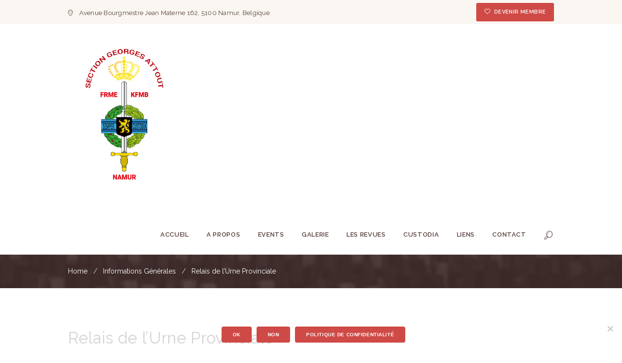

--- FILE ---
content_type: text/html; charset=UTF-8
request_url: https://frme-namur.be/2023/05/18/relais-de-lurne-provinciale/
body_size: 22083
content:
<!DOCTYPE html>
<html lang="fr-FR" class="scheme_original">
<head>
	<meta name='robots' content='index, follow, max-image-preview:large, max-snippet:-1, max-video-preview:-1' />
	<style>img:is([sizes="auto" i], [sizes^="auto," i]) { contain-intrinsic-size: 3000px 1500px }</style>
	        <meta charset="UTF-8" />
        <meta name="viewport" content="width=device-width, initial-scale=1, maximum-scale=1">
        <meta name="format-detection" content="telephone=no">

        <link rel="profile" href="http://gmpg.org/xfn/11" />
        <link rel="pingback" href="https://frme-namur.be/xmlrpc.php" />

        <!-- Jetpack Site Verification Tags -->
<meta name="google-site-verification" content="rRM8-_XdTAnUeHM2bvgKfjuxm1_RoV-aIwysElxAlAw" />

	<!-- This site is optimized with the Yoast SEO plugin v26.8 - https://yoast.com/product/yoast-seo-wordpress/ -->
	<title>Relais de l&#039;Urne Provinciale - FRME-NAMUR</title>
	<link rel="canonical" href="https://frme-namur.be/2023/05/18/relais-de-lurne-provinciale/" />
	<meta property="og:locale" content="fr_FR" />
	<meta property="og:type" content="article" />
	<meta property="og:title" content="Relais de l&#039;Urne Provinciale" />
	<meta property="og:description" content="Cérémonie Patriotique" />
	<meta property="og:url" content="https://frme-namur.be/2023/05/18/relais-de-lurne-provinciale/" />
	<meta property="og:site_name" content="FRME-NAMUR" />
	<meta property="article:published_time" content="2023-05-18T05:38:30+00:00" />
	<meta property="article:modified_time" content="2023-05-18T05:38:33+00:00" />
	<meta property="og:image" content="https://frme-namur.be/wp-content/uploads/2020/04/0001-6072298069.png" />
	<meta property="og:image:width" content="400" />
	<meta property="og:image:height" content="335" />
	<meta property="og:image:type" content="image/png" />
	<meta name="author" content="Eric" />
	<meta name="twitter:card" content="summary_large_image" />
	<meta name="twitter:title" content="Relais de l&#039;Urne Provinciale" />
	<meta name="twitter:description" content="Cérémonie Patriotique" />
	<meta name="twitter:image" content="https://i0.wp.com/frme-namur.be/wp-content/uploads/2020/04/0001-6072298069.png?fit=400%2C335&ssl=1" />
	<meta name="twitter:label1" content="Écrit par" />
	<meta name="twitter:data1" content="Eric" />
	<meta name="twitter:label2" content="Durée de lecture estimée" />
	<meta name="twitter:data2" content="1 minute" />
	<script type="application/ld+json" class="yoast-schema-graph">{"@context":"https://schema.org","@graph":[{"@type":"Article","@id":"https://frme-namur.be/2023/05/18/relais-de-lurne-provinciale/#article","isPartOf":{"@id":"https://frme-namur.be/2023/05/18/relais-de-lurne-provinciale/"},"author":{"name":"Eric","@id":"https://frme-namur.be/#/schema/person/4fa984f7005a98724ed77d28440ee243"},"headline":"Relais de l&rsquo;Urne Provinciale","datePublished":"2023-05-18T05:38:30+00:00","dateModified":"2023-05-18T05:38:33+00:00","mainEntityOfPage":{"@id":"https://frme-namur.be/2023/05/18/relais-de-lurne-provinciale/"},"wordCount":46,"commentCount":0,"publisher":{"@id":"https://frme-namur.be/#organization"},"image":{"@id":"https://frme-namur.be/2023/05/18/relais-de-lurne-provinciale/#primaryimage"},"thumbnailUrl":"https://i0.wp.com/frme-namur.be/wp-content/uploads/2020/04/0001-6072298069.png?fit=400%2C335&ssl=1","articleSection":["Informations Générales"],"inLanguage":"fr-FR","potentialAction":[{"@type":"CommentAction","name":"Comment","target":["https://frme-namur.be/2023/05/18/relais-de-lurne-provinciale/#respond"]}]},{"@type":"WebPage","@id":"https://frme-namur.be/2023/05/18/relais-de-lurne-provinciale/","url":"https://frme-namur.be/2023/05/18/relais-de-lurne-provinciale/","name":"Relais de l'Urne Provinciale - FRME-NAMUR","isPartOf":{"@id":"https://frme-namur.be/#website"},"primaryImageOfPage":{"@id":"https://frme-namur.be/2023/05/18/relais-de-lurne-provinciale/#primaryimage"},"image":{"@id":"https://frme-namur.be/2023/05/18/relais-de-lurne-provinciale/#primaryimage"},"thumbnailUrl":"https://i0.wp.com/frme-namur.be/wp-content/uploads/2020/04/0001-6072298069.png?fit=400%2C335&ssl=1","datePublished":"2023-05-18T05:38:30+00:00","dateModified":"2023-05-18T05:38:33+00:00","breadcrumb":{"@id":"https://frme-namur.be/2023/05/18/relais-de-lurne-provinciale/#breadcrumb"},"inLanguage":"fr-FR","potentialAction":[{"@type":"ReadAction","target":["https://frme-namur.be/2023/05/18/relais-de-lurne-provinciale/"]}]},{"@type":"ImageObject","inLanguage":"fr-FR","@id":"https://frme-namur.be/2023/05/18/relais-de-lurne-provinciale/#primaryimage","url":"https://i0.wp.com/frme-namur.be/wp-content/uploads/2020/04/0001-6072298069.png?fit=400%2C335&ssl=1","contentUrl":"https://i0.wp.com/frme-namur.be/wp-content/uploads/2020/04/0001-6072298069.png?fit=400%2C335&ssl=1","width":400,"height":335},{"@type":"BreadcrumbList","@id":"https://frme-namur.be/2023/05/18/relais-de-lurne-provinciale/#breadcrumb","itemListElement":[{"@type":"ListItem","position":1,"name":"Accueil","item":"https://frme-namur.be/"},{"@type":"ListItem","position":2,"name":"Relais de l&#8217;Urne Provinciale"}]},{"@type":"WebSite","@id":"https://frme-namur.be/#website","url":"https://frme-namur.be/","name":"FRME-NAMUR","description":"SEMPER CUSTODIA","publisher":{"@id":"https://frme-namur.be/#organization"},"potentialAction":[{"@type":"SearchAction","target":{"@type":"EntryPoint","urlTemplate":"https://frme-namur.be/?s={search_term_string}"},"query-input":{"@type":"PropertyValueSpecification","valueRequired":true,"valueName":"search_term_string"}}],"inLanguage":"fr-FR"},{"@type":"Organization","@id":"https://frme-namur.be/#organization","name":"FRME-NAMUR","url":"https://frme-namur.be/","logo":{"@type":"ImageObject","inLanguage":"fr-FR","@id":"https://frme-namur.be/#/schema/logo/image/","url":"https://i0.wp.com/frme-namur.be/wp-content/uploads/2020/07/Plan-de-travail-1-copiePNG-1.png?fit=1836%2C2376&ssl=1","contentUrl":"https://i0.wp.com/frme-namur.be/wp-content/uploads/2020/07/Plan-de-travail-1-copiePNG-1.png?fit=1836%2C2376&ssl=1","width":1836,"height":2376,"caption":"FRME-NAMUR"},"image":{"@id":"https://frme-namur.be/#/schema/logo/image/"}},{"@type":"Person","@id":"https://frme-namur.be/#/schema/person/4fa984f7005a98724ed77d28440ee243","name":"Eric","image":{"@type":"ImageObject","inLanguage":"fr-FR","@id":"https://frme-namur.be/#/schema/person/image/","url":"https://secure.gravatar.com/avatar/6fe4bb36459a5740069d6aeda6d380e6ac1ae6516f3d38352202d48071fa95cd?s=96&d=mm&r=g","contentUrl":"https://secure.gravatar.com/avatar/6fe4bb36459a5740069d6aeda6d380e6ac1ae6516f3d38352202d48071fa95cd?s=96&d=mm&r=g","caption":"Eric"},"sameAs":["http://frme-namur.be"],"url":"https://frme-namur.be/author/fernand/"}]}</script>
	<!-- / Yoast SEO plugin. -->


<link rel='dns-prefetch' href='//stats.wp.com' />
<link rel='dns-prefetch' href='//fonts.googleapis.com' />
<link rel='dns-prefetch' href='//widgets.wp.com' />
<link rel='dns-prefetch' href='//s0.wp.com' />
<link rel='dns-prefetch' href='//0.gravatar.com' />
<link rel='dns-prefetch' href='//1.gravatar.com' />
<link rel='dns-prefetch' href='//2.gravatar.com' />
<link rel='dns-prefetch' href='//jetpack.wordpress.com' />
<link rel='dns-prefetch' href='//public-api.wordpress.com' />
<link rel='preconnect' href='//i0.wp.com' />
<link rel="alternate" type="application/rss+xml" title="FRME-NAMUR &raquo; Flux" href="https://frme-namur.be/feed/" />
<link rel="alternate" type="application/rss+xml" title="FRME-NAMUR &raquo; Flux des commentaires" href="https://frme-namur.be/comments/feed/" />
<link rel="alternate" type="text/calendar" title="FRME-NAMUR &raquo; Flux iCal" href="https://frme-namur.be/evenements/?ical=1" />
<link rel="alternate" type="application/rss+xml" title="FRME-NAMUR &raquo; Relais de l&rsquo;Urne Provinciale Flux des commentaires" href="https://frme-namur.be/2023/05/18/relais-de-lurne-provinciale/feed/" />
<meta property="og:image" content="https://i0.wp.com/frme-namur.be/wp-content/uploads/2020/04/0001-6072298069.png?fit=400%2C335&amp;ssl=1"/>
<script type="text/javascript">
/* <![CDATA[ */
window._wpemojiSettings = {"baseUrl":"https:\/\/s.w.org\/images\/core\/emoji\/16.0.1\/72x72\/","ext":".png","svgUrl":"https:\/\/s.w.org\/images\/core\/emoji\/16.0.1\/svg\/","svgExt":".svg","source":{"concatemoji":"https:\/\/frme-namur.be\/wp-includes\/js\/wp-emoji-release.min.js?ver=6.8.3"}};
/*! This file is auto-generated */
!function(s,n){var o,i,e;function c(e){try{var t={supportTests:e,timestamp:(new Date).valueOf()};sessionStorage.setItem(o,JSON.stringify(t))}catch(e){}}function p(e,t,n){e.clearRect(0,0,e.canvas.width,e.canvas.height),e.fillText(t,0,0);var t=new Uint32Array(e.getImageData(0,0,e.canvas.width,e.canvas.height).data),a=(e.clearRect(0,0,e.canvas.width,e.canvas.height),e.fillText(n,0,0),new Uint32Array(e.getImageData(0,0,e.canvas.width,e.canvas.height).data));return t.every(function(e,t){return e===a[t]})}function u(e,t){e.clearRect(0,0,e.canvas.width,e.canvas.height),e.fillText(t,0,0);for(var n=e.getImageData(16,16,1,1),a=0;a<n.data.length;a++)if(0!==n.data[a])return!1;return!0}function f(e,t,n,a){switch(t){case"flag":return n(e,"\ud83c\udff3\ufe0f\u200d\u26a7\ufe0f","\ud83c\udff3\ufe0f\u200b\u26a7\ufe0f")?!1:!n(e,"\ud83c\udde8\ud83c\uddf6","\ud83c\udde8\u200b\ud83c\uddf6")&&!n(e,"\ud83c\udff4\udb40\udc67\udb40\udc62\udb40\udc65\udb40\udc6e\udb40\udc67\udb40\udc7f","\ud83c\udff4\u200b\udb40\udc67\u200b\udb40\udc62\u200b\udb40\udc65\u200b\udb40\udc6e\u200b\udb40\udc67\u200b\udb40\udc7f");case"emoji":return!a(e,"\ud83e\udedf")}return!1}function g(e,t,n,a){var r="undefined"!=typeof WorkerGlobalScope&&self instanceof WorkerGlobalScope?new OffscreenCanvas(300,150):s.createElement("canvas"),o=r.getContext("2d",{willReadFrequently:!0}),i=(o.textBaseline="top",o.font="600 32px Arial",{});return e.forEach(function(e){i[e]=t(o,e,n,a)}),i}function t(e){var t=s.createElement("script");t.src=e,t.defer=!0,s.head.appendChild(t)}"undefined"!=typeof Promise&&(o="wpEmojiSettingsSupports",i=["flag","emoji"],n.supports={everything:!0,everythingExceptFlag:!0},e=new Promise(function(e){s.addEventListener("DOMContentLoaded",e,{once:!0})}),new Promise(function(t){var n=function(){try{var e=JSON.parse(sessionStorage.getItem(o));if("object"==typeof e&&"number"==typeof e.timestamp&&(new Date).valueOf()<e.timestamp+604800&&"object"==typeof e.supportTests)return e.supportTests}catch(e){}return null}();if(!n){if("undefined"!=typeof Worker&&"undefined"!=typeof OffscreenCanvas&&"undefined"!=typeof URL&&URL.createObjectURL&&"undefined"!=typeof Blob)try{var e="postMessage("+g.toString()+"("+[JSON.stringify(i),f.toString(),p.toString(),u.toString()].join(",")+"));",a=new Blob([e],{type:"text/javascript"}),r=new Worker(URL.createObjectURL(a),{name:"wpTestEmojiSupports"});return void(r.onmessage=function(e){c(n=e.data),r.terminate(),t(n)})}catch(e){}c(n=g(i,f,p,u))}t(n)}).then(function(e){for(var t in e)n.supports[t]=e[t],n.supports.everything=n.supports.everything&&n.supports[t],"flag"!==t&&(n.supports.everythingExceptFlag=n.supports.everythingExceptFlag&&n.supports[t]);n.supports.everythingExceptFlag=n.supports.everythingExceptFlag&&!n.supports.flag,n.DOMReady=!1,n.readyCallback=function(){n.DOMReady=!0}}).then(function(){return e}).then(function(){var e;n.supports.everything||(n.readyCallback(),(e=n.source||{}).concatemoji?t(e.concatemoji):e.wpemoji&&e.twemoji&&(t(e.twemoji),t(e.wpemoji)))}))}((window,document),window._wpemojiSettings);
/* ]]> */
</script>

<style id='wp-emoji-styles-inline-css' type='text/css'>

	img.wp-smiley, img.emoji {
		display: inline !important;
		border: none !important;
		box-shadow: none !important;
		height: 1em !important;
		width: 1em !important;
		margin: 0 0.07em !important;
		vertical-align: -0.1em !important;
		background: none !important;
		padding: 0 !important;
	}
</style>
<link rel='stylesheet' id='wp-block-library-css' href='https://frme-namur.be/wp-includes/css/dist/block-library/style.min.css?ver=6.8.3' type='text/css' media='all' />
<style id='classic-theme-styles-inline-css' type='text/css'>
/*! This file is auto-generated */
.wp-block-button__link{color:#fff;background-color:#32373c;border-radius:9999px;box-shadow:none;text-decoration:none;padding:calc(.667em + 2px) calc(1.333em + 2px);font-size:1.125em}.wp-block-file__button{background:#32373c;color:#fff;text-decoration:none}
</style>
<link rel='stylesheet' id='mediaelement-css' href='https://frme-namur.be/wp-includes/js/mediaelement/mediaelementplayer-legacy.min.css?ver=4.2.17' type='text/css' media='all' />
<link rel='stylesheet' id='wp-mediaelement-css' href='https://frme-namur.be/wp-includes/js/mediaelement/wp-mediaelement.min.css?ver=6.8.3' type='text/css' media='all' />
<style id='jetpack-sharing-buttons-style-inline-css' type='text/css'>
.jetpack-sharing-buttons__services-list{display:flex;flex-direction:row;flex-wrap:wrap;gap:0;list-style-type:none;margin:5px;padding:0}.jetpack-sharing-buttons__services-list.has-small-icon-size{font-size:12px}.jetpack-sharing-buttons__services-list.has-normal-icon-size{font-size:16px}.jetpack-sharing-buttons__services-list.has-large-icon-size{font-size:24px}.jetpack-sharing-buttons__services-list.has-huge-icon-size{font-size:36px}@media print{.jetpack-sharing-buttons__services-list{display:none!important}}.editor-styles-wrapper .wp-block-jetpack-sharing-buttons{gap:0;padding-inline-start:0}ul.jetpack-sharing-buttons__services-list.has-background{padding:1.25em 2.375em}
</style>
<style id='global-styles-inline-css' type='text/css'>
:root{--wp--preset--aspect-ratio--square: 1;--wp--preset--aspect-ratio--4-3: 4/3;--wp--preset--aspect-ratio--3-4: 3/4;--wp--preset--aspect-ratio--3-2: 3/2;--wp--preset--aspect-ratio--2-3: 2/3;--wp--preset--aspect-ratio--16-9: 16/9;--wp--preset--aspect-ratio--9-16: 9/16;--wp--preset--color--black: #000000;--wp--preset--color--cyan-bluish-gray: #abb8c3;--wp--preset--color--white: #ffffff;--wp--preset--color--pale-pink: #f78da7;--wp--preset--color--vivid-red: #cf2e2e;--wp--preset--color--luminous-vivid-orange: #ff6900;--wp--preset--color--luminous-vivid-amber: #fcb900;--wp--preset--color--light-green-cyan: #7bdcb5;--wp--preset--color--vivid-green-cyan: #00d084;--wp--preset--color--pale-cyan-blue: #8ed1fc;--wp--preset--color--vivid-cyan-blue: #0693e3;--wp--preset--color--vivid-purple: #9b51e0;--wp--preset--gradient--vivid-cyan-blue-to-vivid-purple: linear-gradient(135deg,rgba(6,147,227,1) 0%,rgb(155,81,224) 100%);--wp--preset--gradient--light-green-cyan-to-vivid-green-cyan: linear-gradient(135deg,rgb(122,220,180) 0%,rgb(0,208,130) 100%);--wp--preset--gradient--luminous-vivid-amber-to-luminous-vivid-orange: linear-gradient(135deg,rgba(252,185,0,1) 0%,rgba(255,105,0,1) 100%);--wp--preset--gradient--luminous-vivid-orange-to-vivid-red: linear-gradient(135deg,rgba(255,105,0,1) 0%,rgb(207,46,46) 100%);--wp--preset--gradient--very-light-gray-to-cyan-bluish-gray: linear-gradient(135deg,rgb(238,238,238) 0%,rgb(169,184,195) 100%);--wp--preset--gradient--cool-to-warm-spectrum: linear-gradient(135deg,rgb(74,234,220) 0%,rgb(151,120,209) 20%,rgb(207,42,186) 40%,rgb(238,44,130) 60%,rgb(251,105,98) 80%,rgb(254,248,76) 100%);--wp--preset--gradient--blush-light-purple: linear-gradient(135deg,rgb(255,206,236) 0%,rgb(152,150,240) 100%);--wp--preset--gradient--blush-bordeaux: linear-gradient(135deg,rgb(254,205,165) 0%,rgb(254,45,45) 50%,rgb(107,0,62) 100%);--wp--preset--gradient--luminous-dusk: linear-gradient(135deg,rgb(255,203,112) 0%,rgb(199,81,192) 50%,rgb(65,88,208) 100%);--wp--preset--gradient--pale-ocean: linear-gradient(135deg,rgb(255,245,203) 0%,rgb(182,227,212) 50%,rgb(51,167,181) 100%);--wp--preset--gradient--electric-grass: linear-gradient(135deg,rgb(202,248,128) 0%,rgb(113,206,126) 100%);--wp--preset--gradient--midnight: linear-gradient(135deg,rgb(2,3,129) 0%,rgb(40,116,252) 100%);--wp--preset--font-size--small: 13px;--wp--preset--font-size--medium: 20px;--wp--preset--font-size--large: 36px;--wp--preset--font-size--x-large: 42px;--wp--preset--spacing--20: 0.44rem;--wp--preset--spacing--30: 0.67rem;--wp--preset--spacing--40: 1rem;--wp--preset--spacing--50: 1.5rem;--wp--preset--spacing--60: 2.25rem;--wp--preset--spacing--70: 3.38rem;--wp--preset--spacing--80: 5.06rem;--wp--preset--shadow--natural: 6px 6px 9px rgba(0, 0, 0, 0.2);--wp--preset--shadow--deep: 12px 12px 50px rgba(0, 0, 0, 0.4);--wp--preset--shadow--sharp: 6px 6px 0px rgba(0, 0, 0, 0.2);--wp--preset--shadow--outlined: 6px 6px 0px -3px rgba(255, 255, 255, 1), 6px 6px rgba(0, 0, 0, 1);--wp--preset--shadow--crisp: 6px 6px 0px rgba(0, 0, 0, 1);}:where(.is-layout-flex){gap: 0.5em;}:where(.is-layout-grid){gap: 0.5em;}body .is-layout-flex{display: flex;}.is-layout-flex{flex-wrap: wrap;align-items: center;}.is-layout-flex > :is(*, div){margin: 0;}body .is-layout-grid{display: grid;}.is-layout-grid > :is(*, div){margin: 0;}:where(.wp-block-columns.is-layout-flex){gap: 2em;}:where(.wp-block-columns.is-layout-grid){gap: 2em;}:where(.wp-block-post-template.is-layout-flex){gap: 1.25em;}:where(.wp-block-post-template.is-layout-grid){gap: 1.25em;}.has-black-color{color: var(--wp--preset--color--black) !important;}.has-cyan-bluish-gray-color{color: var(--wp--preset--color--cyan-bluish-gray) !important;}.has-white-color{color: var(--wp--preset--color--white) !important;}.has-pale-pink-color{color: var(--wp--preset--color--pale-pink) !important;}.has-vivid-red-color{color: var(--wp--preset--color--vivid-red) !important;}.has-luminous-vivid-orange-color{color: var(--wp--preset--color--luminous-vivid-orange) !important;}.has-luminous-vivid-amber-color{color: var(--wp--preset--color--luminous-vivid-amber) !important;}.has-light-green-cyan-color{color: var(--wp--preset--color--light-green-cyan) !important;}.has-vivid-green-cyan-color{color: var(--wp--preset--color--vivid-green-cyan) !important;}.has-pale-cyan-blue-color{color: var(--wp--preset--color--pale-cyan-blue) !important;}.has-vivid-cyan-blue-color{color: var(--wp--preset--color--vivid-cyan-blue) !important;}.has-vivid-purple-color{color: var(--wp--preset--color--vivid-purple) !important;}.has-black-background-color{background-color: var(--wp--preset--color--black) !important;}.has-cyan-bluish-gray-background-color{background-color: var(--wp--preset--color--cyan-bluish-gray) !important;}.has-white-background-color{background-color: var(--wp--preset--color--white) !important;}.has-pale-pink-background-color{background-color: var(--wp--preset--color--pale-pink) !important;}.has-vivid-red-background-color{background-color: var(--wp--preset--color--vivid-red) !important;}.has-luminous-vivid-orange-background-color{background-color: var(--wp--preset--color--luminous-vivid-orange) !important;}.has-luminous-vivid-amber-background-color{background-color: var(--wp--preset--color--luminous-vivid-amber) !important;}.has-light-green-cyan-background-color{background-color: var(--wp--preset--color--light-green-cyan) !important;}.has-vivid-green-cyan-background-color{background-color: var(--wp--preset--color--vivid-green-cyan) !important;}.has-pale-cyan-blue-background-color{background-color: var(--wp--preset--color--pale-cyan-blue) !important;}.has-vivid-cyan-blue-background-color{background-color: var(--wp--preset--color--vivid-cyan-blue) !important;}.has-vivid-purple-background-color{background-color: var(--wp--preset--color--vivid-purple) !important;}.has-black-border-color{border-color: var(--wp--preset--color--black) !important;}.has-cyan-bluish-gray-border-color{border-color: var(--wp--preset--color--cyan-bluish-gray) !important;}.has-white-border-color{border-color: var(--wp--preset--color--white) !important;}.has-pale-pink-border-color{border-color: var(--wp--preset--color--pale-pink) !important;}.has-vivid-red-border-color{border-color: var(--wp--preset--color--vivid-red) !important;}.has-luminous-vivid-orange-border-color{border-color: var(--wp--preset--color--luminous-vivid-orange) !important;}.has-luminous-vivid-amber-border-color{border-color: var(--wp--preset--color--luminous-vivid-amber) !important;}.has-light-green-cyan-border-color{border-color: var(--wp--preset--color--light-green-cyan) !important;}.has-vivid-green-cyan-border-color{border-color: var(--wp--preset--color--vivid-green-cyan) !important;}.has-pale-cyan-blue-border-color{border-color: var(--wp--preset--color--pale-cyan-blue) !important;}.has-vivid-cyan-blue-border-color{border-color: var(--wp--preset--color--vivid-cyan-blue) !important;}.has-vivid-purple-border-color{border-color: var(--wp--preset--color--vivid-purple) !important;}.has-vivid-cyan-blue-to-vivid-purple-gradient-background{background: var(--wp--preset--gradient--vivid-cyan-blue-to-vivid-purple) !important;}.has-light-green-cyan-to-vivid-green-cyan-gradient-background{background: var(--wp--preset--gradient--light-green-cyan-to-vivid-green-cyan) !important;}.has-luminous-vivid-amber-to-luminous-vivid-orange-gradient-background{background: var(--wp--preset--gradient--luminous-vivid-amber-to-luminous-vivid-orange) !important;}.has-luminous-vivid-orange-to-vivid-red-gradient-background{background: var(--wp--preset--gradient--luminous-vivid-orange-to-vivid-red) !important;}.has-very-light-gray-to-cyan-bluish-gray-gradient-background{background: var(--wp--preset--gradient--very-light-gray-to-cyan-bluish-gray) !important;}.has-cool-to-warm-spectrum-gradient-background{background: var(--wp--preset--gradient--cool-to-warm-spectrum) !important;}.has-blush-light-purple-gradient-background{background: var(--wp--preset--gradient--blush-light-purple) !important;}.has-blush-bordeaux-gradient-background{background: var(--wp--preset--gradient--blush-bordeaux) !important;}.has-luminous-dusk-gradient-background{background: var(--wp--preset--gradient--luminous-dusk) !important;}.has-pale-ocean-gradient-background{background: var(--wp--preset--gradient--pale-ocean) !important;}.has-electric-grass-gradient-background{background: var(--wp--preset--gradient--electric-grass) !important;}.has-midnight-gradient-background{background: var(--wp--preset--gradient--midnight) !important;}.has-small-font-size{font-size: var(--wp--preset--font-size--small) !important;}.has-medium-font-size{font-size: var(--wp--preset--font-size--medium) !important;}.has-large-font-size{font-size: var(--wp--preset--font-size--large) !important;}.has-x-large-font-size{font-size: var(--wp--preset--font-size--x-large) !important;}
:where(.wp-block-post-template.is-layout-flex){gap: 1.25em;}:where(.wp-block-post-template.is-layout-grid){gap: 1.25em;}
:where(.wp-block-columns.is-layout-flex){gap: 2em;}:where(.wp-block-columns.is-layout-grid){gap: 2em;}
:root :where(.wp-block-pullquote){font-size: 1.5em;line-height: 1.6;}
</style>
<link rel='stylesheet' id='cookie-notice-front-css' href='https://frme-namur.be/wp-content/plugins/cookie-notice/css/front.min.css?ver=2.5.11' type='text/css' media='all' />
<link rel='stylesheet' id='jetpack_likes-css' href='https://frme-namur.be/wp-content/plugins/jetpack/modules/likes/style.css?ver=15.4' type='text/css' media='all' />
<link rel='stylesheet' id='font-google_fonts-style-css' href='//fonts.googleapis.com/css?family=Raleway:300,300italic,400,400italic,500,500italic,600,600italic,700,700italic,800,800italic|Lora:300,300italic,400,400italic,500,500italic,600,600italic,700,700italic,800,800italic&#038;subset=latin,latin-ext' type='text/css' media='all' />
<link rel='stylesheet' id='fontello-style-css' href='https://frme-namur.be/wp-content/themes/pastore-church/css/fontello/css/fontello.css' type='text/css' media='all' />
<link rel='stylesheet' id='pastore-church-main-style-css' href='https://frme-namur.be/wp-content/themes/pastore-church/style.css' type='text/css' media='all' />
<link rel='stylesheet' id='pastore-church-animation-style-css' href='https://frme-namur.be/wp-content/themes/pastore-church/fw/css/core.animation.css' type='text/css' media='all' />
<link rel='stylesheet' id='pastore-church-shortcodes-style-css' href='https://frme-namur.be/wp-content/plugins/trx_utils/shortcodes/theme.shortcodes.css' type='text/css' media='all' />
<link rel='stylesheet' id='tribe-events-style-css' href='https://frme-namur.be/wp-content/themes/pastore-church/css/plugin.tribe-events.css' type='text/css' media='all' />
<link rel='stylesheet' id='pastore-church-skin-style-css' href='https://frme-namur.be/wp-content/themes/pastore-church/skins/no_less/skin.css' type='text/css' media='all' />
<link rel='stylesheet' id='pastore-church-custom-style-css' href='https://frme-namur.be/wp-content/themes/pastore-church/fw/css/custom-style.css' type='text/css' media='all' />
<style id='pastore-church-custom-style-inline-css' type='text/css'>
  .contacts_wrap .logo img{height:30px}body{font-family:Raleway;font-size:15px;font-weight:400;line-height:1.8em}h1{font-size:2.200em;font-weight:500;line-height:1.3em; margin-top:0.5em;margin-bottom:0.68em}h2{font-size:2.000em;font-weight:500;line-height:1.3em; margin-top:0.6667em;margin-bottom:0.76em}h3{font-size:1.800em;font-weight:500;line-height:1.3em; margin-top:0.6667em;margin-bottom:0.88em}h4{font-size:1.600em;font-weight:500;line-height:1.3em; margin-top:1.2em;margin-bottom:1em}h5{font-size:1.333em;font-weight:600;line-height:1.3em; margin-top:1.2em;margin-bottom:1.1em}h6{font-size:1.200em;font-weight:600;line-height:1.3em; margin-top:1.25em;margin-bottom:1.2em}a,.scheme_dark a,.scheme_light a{;	color:#cf4a46}a:hover,.scheme_dark a:hover,.scheme_light a:hover{color:#b32f2a}.accent1{color:#cf4a46}.accent1_bgc{background-color:#cf4a46}.accent1_bg{background:#cf4a46}.accent1_border{border-color:#cf4a46}a.accent1:hover{color:#b32f2a}.post_content.ih-item.circle.effect1.colored .info,.post_content.ih-item.circle.effect2.colored .info,.post_content.ih-item.circle.effect3.colored .info,.post_content.ih-item.circle.effect4.colored .info,.post_content.ih-item.circle.effect5.colored .info .info-back,.post_content.ih-item.circle.effect6.colored .info,.post_content.ih-item.circle.effect7.colored .info,.post_content.ih-item.circle.effect8.colored .info,.post_content.ih-item.circle.effect9.colored .info,.post_content.ih-item.circle.effect10.colored .info,.post_content.ih-item.circle.effect11.colored .info,.post_content.ih-item.circle.effect12.colored .info,.post_content.ih-item.circle.effect13.colored .info,.post_content.ih-item.circle.effect14.colored .info,.post_content.ih-item.circle.effect15.colored .info,.post_content.ih-item.circle.effect16.colored .info,.post_content.ih-item.circle.effect18.colored .info .info-back,.post_content.ih-item.circle.effect19.colored .info,.post_content.ih-item.circle.effect20.colored .info .info-back,.post_content.ih-item.square.effect1.colored .info,.post_content.ih-item.square.effect2.colored .info,.post_content.ih-item.square.effect3.colored .info,.post_content.ih-item.square.effect4.colored .mask1,.post_content.ih-item.square.effect4.colored .mask2,.post_content.ih-item.square.effect5.colored .info,.post_content.ih-item.square.effect6.colored .info,.post_content.ih-item.square.effect7.colored .info,.post_content.ih-item.square.effect8.colored .info,.post_content.ih-item.square.effect9.colored .info .info-back,.post_content.ih-item.square.effect10.colored .info,.post_content.ih-item.square.effect11.colored .info,.post_content.ih-item.square.effect12.colored .info,.post_content.ih-item.square.effect13.colored .info,.post_content.ih-item.square.effect14.colored .info,.post_content.ih-item.square.effect15.colored .info,.post_content.ih-item.circle.effect20.colored .info .info-back,.post_content.ih-item.square.effect_book.colored .info{background:#cf4a46}.post_content.ih-item.circle.effect1.colored .info,.post_content.ih-item.circle.effect2.colored .info,.post_content.ih-item.circle.effect5.colored .info .info-back,.post_content.ih-item.circle.effect19.colored .info,.post_content.ih-item.square.effect4.colored .mask1,.post_content.ih-item.square.effect4.colored .mask2,.post_content.ih-item.square.effect6.colored .info,.post_content.ih-item.square.effect7.colored .info,.post_content.ih-item.square.effect12.colored .info,.post_content.ih-item.square.effect13.colored .info,.post_content.ih-item.square.effect_more.colored .info,.post_content.ih-item.square.effect_fade.colored:hover .info,.post_content.ih-item.square.effect_dir.colored .info,.post_content.ih-item.square.effect_shift.colored .info{background:rgba(207,74,70,0.6)}.post_content.ih-item.square.effect_fade.colored .info{background:-moz-linear-gradient(top,rgba(255,255,255,0) 70%,rgba(207,74,70,0.6) 100%);	background:-webkit-gradient(linear,left top,left bottom,color-stop(70%,rgba(255,255,255,0)),color-stop(100%,rgba(207,74,70,0.6)));	background:-webkit-linear-gradient(top,rgba(255,255,255,0) 70%,rgba(207,74,70,0.6) 100%);	background:-o-linear-gradient(top,rgba(255,255,255,0) 70%,rgba(207,74,70,0.6) 100%);	background:-ms-linear-gradient(top,rgba(255,255,255,0) 70%,rgba(207,74,70,0.6) 100%);	background:linear-gradient(to bottom,rgba(255,255,255,0) 70%,rgba(207,74,70,0.6) 100%)}.post_content.ih-item.circle.effect17.colored:hover .img:before{-webkit-box-shadow:inset 0 0 0 110px rgba(207,74,70,0.6),inset 0 0 0 16px rgba(255,255,255,0.8),0 1px 2px rgba(0,0,0,0.1);	-moz-box-shadow:inset 0 0 0 110px rgba(207,74,70,0.6),inset 0 0 0 16px rgba(255,255,255,0.8),0 1px 2px rgba(0,0,0,0.1);	box-shadow:inset 0 0 0 110px rgba(207,74,70,0.6),inset 0 0 0 16px rgba(255,255,255,0.8),0 1px 2px rgba(0,0,0,0.1)}.post_content.ih-item.circle.effect1 .spinner{border-right-color:#cf4a46;	border-bottom-color:#cf4a46}pre.code,#toc .toc_item.current,#toc .toc_item:hover{border-color:#cf4a46}::selection,::-moz-selection{background-color:#cf4a46}input[type="text"],input[type="number"],input[type="email"],input[type="search"],input[type="password"],select,textarea{font-family:Lora;font-size:0.867em;line-height:1.6em}.top_panel_inner_style_3 .top_panel_cart_button,.top_panel_inner_style_4 .top_panel_cart_button{background-color:rgba(207,74,70,0.2)}.top_panel_style_8 .top_panel_buttons .top_panel_cart_button:before{background-color:#cf4a46}.top_panel_top a:hover{color:#b32f2a}.top_panel_inner_style_3 .menu_user_nav>li>a:hover,.top_panel_inner_style_4 .menu_user_nav>li>a:hover,.top_panel_inner_style_5 .menu_user_nav>li>a:hover{color:#cf4a46}.menu_user_nav .menu_extra_button a{background-color:#cf4a46}.menu_user_nav .menu_extra_button a:hover{background-color:#b32f2a}.top_panel_wrap .search_wrap .search_field{font-family:Lora;font-weight:400}.menu_user_nav>li>a:hover{color:#b32f2a}.top_panel_inner_style_3 .menu_user_nav>li>ul:after,.top_panel_inner_style_4 .menu_user_nav>li>ul:after,.top_panel_inner_style_5 .menu_user_nav>li>ul:after,.top_panel_inner_style_3 .menu_user_nav>li ul,.top_panel_inner_style_4 .menu_user_nav>li ul,.top_panel_inner_style_5 .menu_user_nav>li ul{}.top_panel_inner_style_3 .menu_user_nav>li ul li a:hover,.top_panel_inner_style_3 .menu_user_nav>li ul li.current-menu-item>a,.top_panel_inner_style_3 .menu_user_nav>li ul li.current-menu-ancestor>a,.top_panel_inner_style_4 .menu_user_nav>li ul li a:hover,.top_panel_inner_style_4 .menu_user_nav>li ul li.current-menu-item>a,.top_panel_inner_style_4 .menu_user_nav>li ul li.current-menu-ancestor>a,.top_panel_inner_style_5 .menu_user_nav>li ul li a:hover,.top_panel_inner_style_5 .menu_user_nav>li ul li.current-menu-item>a,.top_panel_inner_style_5 .menu_user_nav>li ul li.current-menu-ancestor>a{background-color:#cf4a46}.top_panel_over .top_panel_wrap.top_panel_style_3 .menu_user_nav>li>a:hover{color:#cf4a46}.top_panel_middle .logo{margin-top:2.4em;margin-bottom:2em}.logo .logo_text{font-size:2.8571em;font-weight:700;line-height:0.75em}.top_panel_middle .menu_main_wrap{margin-top:calc(2.4em*0.75)}/* Top panel (bottom area) */.top_panel_bottom{background-color:#cf4a46}.menu_main_nav>li>a{padding:1.8em 1.4em 1.8em;	font-size:0.867em;font-weight:600;line-height:1.3em}.top_panel_over .top_panel_wrap.top_panel_style_3 .menu_main_nav>li>a:hover,.top_panel_over .top_panel_wrap.top_panel_style_3 .menu_main_nav>li.sfHover>a,.top_panel_over .top_panel_wrap.top_panel_style_3 .menu_main_nav>li#blob,.top_panel_over .top_panel_wrap.top_panel_style_3 .menu_main_nav>li.current-menu-item>a,.top_panel_over .top_panel_wrap.top_panel_style_3 .menu_main_nav>li.current-menu-parent>a,.top_panel_over .top_panel_wrap.top_panel_style_3 .menu_main_nav>li.current-menu-ancestor>a{color:#cf4a46}.menu_main_nav>li>a:hover,.menu_main_nav>li.sfHover>a,.menu_main_nav>li#blob,.menu_main_nav>li.current-menu-item>a,.menu_main_nav>li.current-menu-parent>a,.menu_main_nav>li.current-menu-ancestor>a{color:#b32f2a}.top_panel_inner_style_1 .menu_main_nav>li>a:hover,.top_panel_inner_style_2 .menu_main_nav>li>a:hover{background-color:#b32f2a}.top_panel_inner_style_1 .menu_main_nav>li ul,.top_panel_inner_style_2 .menu_main_nav>li ul{border-color:#b32f2a;	background-color:#cf4a46}.top_panel_inner_style_1 .menu_main_nav>a:hover,.top_panel_inner_style_1 .menu_main_nav>li.sfHover>a,.top_panel_inner_style_1 .menu_main_nav>li#blob,.top_panel_inner_style_1 .menu_main_nav>li.current-menu-item>a,.top_panel_inner_style_1 .menu_main_nav>li.current-menu-parent>a,.top_panel_inner_style_1 .menu_main_nav>li.current-menu-ancestor>a,.top_panel_inner_style_2 .menu_main_nav>a:hover,.top_panel_inner_style_2 .menu_main_nav>li.sfHover>a,.top_panel_inner_style_2 .menu_main_nav>li#blob,.top_panel_inner_style_2 .menu_main_nav>li.current-menu-item>a,.top_panel_inner_style_2 .menu_main_nav>li.current-menu-parent>a,.top_panel_inner_style_2 .menu_main_nav>li.current-menu-ancestor>a{background-color:#b32f2a}.menu_main_nav>li ul{font-size:13px;font-weight:500;line-height:1.5em;	border-color:#b32f2a}.menu_main_nav>li>ul{top:calc(1.8em+1.8em+1.3em)}.menu_main_nav>li ul li a{padding:0.6em 1.7em 0.6em 2em}.menu_main_nav>li ul li a:hover,.menu_main_nav>li ul li.current-menu-item>a,.menu_main_nav>li ul li.current-menu-ancestor>a{color:#b32f2a}.top_panel_inner_style_1 .menu_main_nav>li ul li a:hover,.top_panel_inner_style_1 .menu_main_nav>li ul li.current-menu-item>a,.top_panel_inner_style_1 .menu_main_nav>li ul li.current-menu-ancestor>a,.top_panel_inner_style_2 .menu_main_nav>li ul li a:hover,.top_panel_inner_style_2 .menu_main_nav>li ul li.current-menu-item>a,.top_panel_inner_style_2 .menu_main_nav>li ul li.current-menu-ancestor>a{background-color:#b32f2a}.top_panel_bottom .search_wrap,.top_panel_inner_style_4 .search_wrap{padding-top:calc(1.8em*0.65);	padding-bottom:calc(1.8em*0.5)}.top_panel_inner_style_1 .search_form_wrap,.top_panel_inner_style_2 .search_form_wrap{background-color:rgba(179,47,42,0.2)}.top_panel_icon{margin:calc(1.8em*0.7) 0 calc(1.8em*0.7) 1em}.top_panel_icon.search_wrap{color:#cf4a46}.top_panel_icon .contact_icon,.top_panel_icon .search_submit{}.top_panel_over .top_panel_wrap.top_panel_style_3 .top_panel_icon .search_submit:hover{color:#cf4a46}.top_panel_icon .search_submit:hover{color:#b32f2a}.search_results .post_more,.search_results .search_results_close{color:#cf4a46}.search_results .post_more:hover,.search_results .search_results_close:hover{color:#b32f2a}.top_panel_inner_style_1 .search_results,.top_panel_inner_style_1 .search_results:after,.top_panel_inner_style_2 .search_results,.top_panel_inner_style_2 .search_results:after,.top_panel_inner_style_3 .search_results,.top_panel_inner_style_3 .search_results:after{background-color:#cf4a46; border-color:#b32f2a}.top_panel_fixed .menu_main_wrap{padding-top:calc(1.8em*0.3)}.top_panel_fixed .top_panel_wrap .logo{margin-top:calc(1.8em*0.8);	margin-bottom:calc(1.8em*0.4)}.top_panel_inner_style_8 .top_panel_buttons,.top_panel_inner_style_8 .menu_pushy_wrap .menu_pushy_button{padding-top:1.8em;	padding-bottom:1.8em}.pushy_inner a{color:#cf4a46}.pushy_inner a:hover{color:#b32f2a}.top_panel_inner_style_3 .popup_wrap a,.top_panel_inner_style_3 .popup_wrap .sc_socials.sc_socials_type_icons a:hover,.top_panel_inner_style_4 .popup_wrap a,.top_panel_inner_style_4 .popup_wrap .sc_socials.sc_socials_type_icons a:hover,.top_panel_inner_style_5 .popup_wrap a,.top_panel_inner_style_5 .popup_wrap .sc_socials.sc_socials_type_icons a:hover{color:#cf4a46}.top_panel_inner_style_3 .popup_wrap a:hover,.top_panel_inner_style_4 .popup_wrap a:hover,.top_panel_inner_style_5 .popup_wrap a:hover{color:#b32f2a}.popup_wrap .registration_socials_or span,.popup_wrap .login_socials_or span,.popup_wrap input[type="text"],.popup_wrap input[type="email"],.popup_wrap input[type="password"]{font-family:Lora;font-weight:400}.pagination>a{border-color:#cf4a46}.post_format_aside.post_item_single .post_content p,.post_format_aside .post_descr{border-color:#cf4a46}.post_info{font-family:Lora;line-height:1.3em;	margin-bottom:2.7em}.post_info a:hover,.post_info a:hover>span{color:#b32f2a}.post_item .post_readmore:hover .post_readmore_label{color:#b32f2a}.post_info .post_info_counters .post_counters_likes.disabled{color:#b32f2a}.post_item_related .post_info a:hover,.post_item_related .post_title a:hover{color:#b32f2a}.isotope_item_colored .post_featured .post_mark_new,.isotope_item_colored .post_featured .post_title,.isotope_item_colored .post_content.ih-item.square.colored .info{background-color:#cf4a46}.isotope_item_colored .post_category a,.isotope_item_colored .post_rating .reviews_stars_bg,.isotope_item_colored .post_rating .reviews_stars_hover,.isotope_item_colored .post_rating .reviews_value{color:#cf4a46}.isotope_item_colored .post_info_wrap .post_button .sc_button{color:#cf4a46}.isotope_wrap .isotope_item_colored_1 .post_featured{border-color:#cf4a46}.isotope_filters a{border-color:#cf4a46;	background-color:#cf4a46}.isotope_filters a.active,.isotope_filters a:hover{border-color:#b32f2a;	background-color:#b32f2a}.pagination_single>.pager_numbers,.pagination_single a,.pagination_slider .pager_cur,.pagination_pages>a,.pagination_pages>span{color:#cf4a46}.pagination_single>.pager_numbers,.pagination_single a:hover,.pagination_slider .pager_cur:hover,.pagination_slider .pager_cur:focus,.pagination_pages>.active,.pagination_pages>a:hover{border-color:#cf4a46;	background-color:#cf4a46}.pagination_wrap .pager_next,.pagination_wrap .pager_prev,.pagination_wrap .pager_last,.pagination_wrap .pager_first{color:#cf4a46}.pagination_wrap .pager_next:hover,.pagination_wrap .pager_prev:hover,.pagination_wrap .pager_last:hover,.pagination_wrap .pager_first:hover{color:#b32f2a}.pagination_viewmore>a{background-color:#cf4a46}.pagination_viewmore>a:hover{background-color:#b32f2a}.viewmore_loader,.mfp-preloader span,.sc_video_frame.sc_video_active:before{background-color:#b32f2a}.post_featured .post_nav_item:before{background-color:#cf4a46}.post_featured .post_nav_item .post_nav_info{background-color:#cf4a46}.reviews_block .reviews_summary .reviews_item{background-color:#cf4a46}.reviews_block .reviews_summary,.reviews_block .reviews_max_level_100 .reviews_stars_bg{}.reviews_block .reviews_max_level_100 .reviews_stars_hover,.reviews_block .reviews_item .reviews_slider{background-color:#cf4a46}.reviews_block .reviews_item .reviews_stars_bg,.reviews_block .reviews_item .reviews_stars_hover{color:#cf4a46}/* Summary stars in the post item (under the title) */.post_item .post_rating .reviews_stars_bg,.post_item .post_rating .reviews_stars_hover{color:#cf4a46}.post_rating .reviews_value{font-family:Lora;font-weight:400}.post_info_bottom .post_info_likes a.disabled{color:#b32f2a}.sc_socials.sc_socials_share .sc_social_items_block .sc_socials_item a:hover span{color:#b32f2a}.post_info_bottom .post_info_likes .post_counters_number{font-family:Lora;font-weight:400}.post_info_bottom .post_info_tags .post_tag_link:hover{color:#b32f2a;	border-color:#b32f2a}.post_author .post_author_title a:hover{color:#b32f2a}.post_author .post_author_info .sc_socials a:hover{color:#b32f2a}.post_author .post_author_position{color:#cf4a46;	font-family:Lora;font-weight:400}.comments_list_wrap .comment-respond{border-bottom-color:#cf4a46}.comments_list_wrap .comment_info .comment_date,.comments_list_wrap .comment_info .comment_time{font-family:Lora;font-weight:400}.post_item_404 .page_title>span{color:#cf4a46}.post_item_404 .page_description{font-family:Lora;font-weight:400}.sidebar_outer_menu .menu_side_nav>li>a,.sidebar_outer_menu .menu_side_responsive>li>a{font-size:0.867em;font-weight:600;line-height:1.3em}.sidebar_outer_menu .menu_side_nav>li ul,.sidebar_outer_menu .menu_side_responsive>li ul{font-size:13px;font-weight:500;line-height:1.5em}.sidebar_outer_menu .menu_side_nav>li ul li a,.sidebar_outer_menu .menu_side_responsive>li ul li a{padding:0.6em 1.5em 0.6em}.sidebar_outer_menu .sidebar_outer_menu_buttons>a:hover,.scheme_dark .sidebar_outer_menu .sidebar_outer_menu_buttons>a:hover,.scheme_light .sidebar_outer_menu .sidebar_outer_menu_buttons>a:hover{color:#cf4a46}.widget_area_inner a,.widget_area_inner ul li:before,.widget_area_inner ul li a:hover{color:#cf4a46}.widget_area_inner a:hover,.widget_area_inner button:hover:before{color:#b32f2a}.widget_area_inner .widget_text a:not(.sc_button){color:#cf4a46}.scheme_dark .widget_area_inner .post_info_counters a:hover span,.widget_area_inner .widget_text a:not(.sc_button):hover,.widget_area_inner .post_info a:hover{color:#b32f2a}/* Widget:Calendar */.widget_area_inner .widget_calendar td a:hover{background-color:#b32f2a}.widget_area_inner .widget_calendar .today .day_wrap{background-color:#cf4a46}.testimonials_wrap_inner,.twitter_wrap_inner{background-color:#cf4a46}.copyright_wrap_inner .menu_footer_nav li a:hover,.scheme_dark .copyright_wrap_inner .menu_footer_nav li a:hover,.scheme_light .copyright_wrap_inner .menu_footer_nav li a:hover{color:#cf4a46}.scroll_to_top{background-color:#cf4a46}.scroll_to_top:hover{background-color:#b32f2a}.custom_options #co_toggle{background-color:#b32f2a !important}.woocommerce .woocommerce-message:before,.woocommerce-page .woocommerce-message:before,.woocommerce div.product span.price,.woocommerce div.product p.price,.woocommerce #content div.product span.price,.woocommerce #content div.product p.price,.woocommerce-page div.product span.price,.woocommerce-page div.product p.price,.woocommerce-page #content div.product span.price,.woocommerce-page #content div.product p.price,.woocommerce ul.products li.product .price,.woocommerce-page ul.products li.product .price,.woocommerce a.button.alt:hover,.woocommerce button.button.alt:hover,.woocommerce input.button.alt:hover,.woocommerce #respond input#submit.alt:hover,.woocommerce #content input.button.alt:hover,.woocommerce-page a.button.alt:hover,.woocommerce-page button.button.alt:hover,.woocommerce-page input.button.alt:hover,.woocommerce-page #respond input#submit.alt:hover,.woocommerce-page #content input.button.alt:hover,.woocommerce a.button:hover,.woocommerce button.button:hover,.woocommerce input.button:hover,.woocommerce #respond input#submit:hover,.woocommerce #content input.button:hover,.woocommerce-page a.button:hover,.woocommerce-page button.button:hover,.woocommerce-page input.button:hover,.woocommerce-page #respond input#submit:hover,.woocommerce-page #content input.button:hover,.woocommerce .quantity input[type="button"]:hover,.woocommerce #content input[type="button"]:hover,.woocommerce-page .quantity input[type="button"]:hover,.woocommerce-page #content .quantity input[type="button"]:hover,.woocommerce ul.cart_list li>.amount,.woocommerce ul.product_list_widget li>.amount,.woocommerce-page ul.cart_list li>.amount,.woocommerce-page ul.product_list_widget li>.amount,.woocommerce ul.cart_list li span .amount,.woocommerce ul.product_list_widget li span .amount,.woocommerce-page ul.cart_list li span .amount,.woocommerce-page ul.product_list_widget li span .amount,.woocommerce ul.cart_list li ins .amount,.woocommerce ul.product_list_widget li ins .amount,.woocommerce-page ul.cart_list li ins .amount,.woocommerce-page ul.product_list_widget li ins .amount,.woocommerce.widget_shopping_cart .total .amount,.woocommerce .widget_shopping_cart .total .amount,.woocommerce-page.widget_shopping_cart .total .amount,.woocommerce-page .widget_shopping_cart .total .amount,.woocommerce a:hover h3,.woocommerce-page a:hover h3,.woocommerce .cart-collaterals .order-total strong,.woocommerce-page .cart-collaterals .order-total strong,.woocommerce .checkout #order_review .order-total .amount,.woocommerce-page .checkout #order_review .order-total .amount,.woocommerce .star-rating,.woocommerce-page .star-rating,.woocommerce .star-rating:before,.woocommerce-page .star-rating:before,.widget_area_inner .widgetWrap ul>li .star-rating span,.woocommerce #review_form #respond .stars a,.woocommerce-page #review_form #respond .stars a{color:#cf4a46}.woocommerce div.quantity span,.woocommerce-page div.quantity span{background-color:#cf4a46}.woocommerce div.quantity span:hover,.woocommerce-page div.quantity span:hover{background-color:#b32f2a}.woocommerce .widget_price_filter .ui-slider .ui-slider-range,.woocommerce-page .widget_price_filter .ui-slider .ui-slider-range{background-color:#cf4a46}.woocommerce .widget_price_filter .ui-slider .ui-slider-handle,.woocommerce-page .widget_price_filter .ui-slider .ui-slider-handle{background:#cf4a46}.woocommerce .woocommerce-message,.woocommerce-page .woocommerce-message,.woocommerce a.button.alt:active,.woocommerce button.button.alt:active,.woocommerce input.button.alt:active,.woocommerce #respond input#submit.alt:active,.woocommerce #content input.button.alt:active,.woocommerce-page a.button.alt:active,.woocommerce-page button.button.alt:active,.woocommerce-page input.button.alt:active,.woocommerce-page #respond input#submit.alt:active,.woocommerce-page #content input.button.alt:active,.woocommerce a.button:active,.woocommerce button.button:active,.woocommerce input.button:active,.woocommerce #respond input#submit:active,.woocommerce #content input.button:active,.woocommerce-page a.button:active,.woocommerce-page button.button:active,.woocommerce-page input.button:active,.woocommerce-page #respond input#submit:active,.woocommerce-page #content input.button:active{border-top-color:#cf4a46}.woocommerce a.button,.woocommerce button.button,.woocommerce input.button,.woocommerce #respond input#submit,.woocommerce #content input.button,.woocommerce-page a.button,.woocommerce-page button.button,.woocommerce-page input.button,.woocommerce-page #respond input#submit,.woocommerce-page #content input.button,.woocommerce a.button.alt,.woocommerce button.button.alt,.woocommerce input.button.alt,.woocommerce #respond input#submit.alt,.woocommerce #content input.button.alt,.woocommerce-page a.button.alt,.woocommerce-page button.button.alt,.woocommerce-page input.button.alt,.woocommerce-page #respond input#submit.alt,.woocommerce-page #content input.button.alt,.woocommerce-account .addresses .title .edit{background-color:#cf4a46}.woocommerce a.button:hover,.woocommerce button.button:hover,.woocommerce input.button:hover,.woocommerce #respond input#submit:hover,.woocommerce #content input.button:hover,.woocommerce-page a.button:hover,.woocommerce-page button.button:hover,.woocommerce-page input.button:hover,.woocommerce-page #respond input#submit:hover,.woocommerce-page #content input.button:hover,.woocommerce a.button.alt:hover,.woocommerce button.button.alt:hover,.woocommerce input.button.alt:hover,.woocommerce #respond input#submit.alt:hover,.woocommerce #content input.button.alt:hover,.woocommerce-page a.button.alt:hover,.woocommerce-page button.button.alt:hover,.woocommerce-page input.button.alt:hover,.woocommerce-page #respond input#submit.alt:hover,.woocommerce-page #content input.button.alt:hover,.woocommerce-account .addresses .title .edit:hover{background-color:#b32f2a}.woocommerce span.new,.woocommerce-page span.new,.woocommerce span.onsale,.woocommerce-page span.onsale{background-color:#b32f2a}.woocommerce ul.products li.product .price,.woocommerce-page ul.products li.product .price,.woocommerce ul.products li.product .star-rating:before,.woocommerce ul.products li.product .star-rating span{color:#cf4a46}.woocommerce ul.products li.product .add_to_cart_button,.woocommerce-page ul.products li.product .add_to_cart_button{background-color:#cf4a46}.woocommerce ul.products li.product .add_to_cart_button:hover,.woocommerce-page ul.products li.product .add_to_cart_button:hover{background-color:#b32f2a}.single-product .woocommerce-tabs.trx-stretch-width .wc-tabs li.active a:after{background-color:#cf4a46}.single-product .woocommerce-tabs.trx-stretch-width .wc-tabs li.active a:hover:after{background-color:#b32f2a}.woocommerce nav.woocommerce-pagination ul li a,.woocommerce nav.woocommerce-pagination ul li span.current{border-color:#cf4a46;	background-color:#cf4a46}.woocommerce nav.woocommerce-pagination ul li a:focus,.woocommerce nav.woocommerce-pagination ul li a:hover,.woocommerce nav.woocommerce-pagination ul li span.current{color:#cf4a46}.woocommerce table.cart thead th,.woocommerce #content table.cart thead th,.woocommerce-page table.cart thead th,.woocommerce-page #content table.cart thead th{background-color:#cf4a46}a.tribe-events-read-more,.tribe-events-button,.tribe-events-nav-previous a,.tribe-events-nav-next a,.tribe-events-widget-link a,.tribe-events-viewmore a{background-color:#cf4a46}input.tribe-events-button:hover{background-color:#b32f2a}.tribe-events-loop .tribe-events-event-meta,.tribe-events-event-meta .author,.single-tribe_events #tribe-events-content .tribe-events-event-meta dd,.tribe-events-schedule h2,#tribe-events-content .tribe-events-calendar div[id*="tribe-events-event-"] h3.tribe-events-month-event-title,#tribe-bar-views .tribe-bar-views-list .tribe-bar-views-option a,#tribe-bar-form input[type="text"]{font-family:Lora;font-weight:400}#tribe-bar-form .tribe-bar-submit input[type="submit"]{background-color:#cf4a46}#tribe-bar-form .tribe-bar-submit input[type="submit"]:hover{background-color:#b32f2a}.tribe-events-page-title:after{color:#cf4a46}.tribe-events-calendar td.tribe-events-present:hover,.tribe-events-calendar td.tribe-events-present{background-color:#cf4a46 !important;	border-color:#cf4a46 !important}#tribe-events-content .tribe-events-calendar td:hover{border-color:#cf4a46 !important}.timeline.flatLine a.t_line_node,#content .timeline.flatLine a.t_line_node,.timeline.flatLine .item .read_more,.timeline.flatLine .item .post_date{font-family:inherit !important}.timeline.flatNav .t_left:before,.timeline.flatNav .t_right:before{color:#cf4a46 !important}.timeline.flatNav .t_left:hover,.timeline.flatNav .t_right:hover{border-color:#cf4a46 !important}.timeline h4.t_line_month,#content .timeline h4.t_line_month{color:#cf4a46 !important}.timeline.flatLine a.t_line_node.active:after,#content .timeline.flatLine a.t_line_node.active:after{border-color:#cf4a46 !important}.minimal-light .esg-filterbutton,.minimal-light .esg-navigationbutton,.minimal-light .esg-sortbutton,.minimal-light .esg-cartbutton a{font-family:inherit !important}.minimal-light .esg-navigationbutton:hover,.minimal-light .esg-filterbutton:hover,.minimal-light .esg-sortbutton:hover,.minimal-light .esg-sortbutton-order:hover,.minimal-light .esg-cartbutton a:hover,.minimal-light .esg-filterbutton.selected{border-color:#cf4a46 !important;	background-color:#cf4a46 !important}.minimal-light .esg-navigationbutton{color:#cf4a46 !important}#bbpress-forums div.bbp-topic-content a,#buddypress button,#buddypress a.button,#buddypress input[type="submit"],#buddypress input[type="button"],#buddypress input[type="reset"],#buddypress ul.button-nav li a,#buddypress div.generic-button a,#buddypress .comment-reply-link,a.bp-title-button,#buddypress div.item-list-tabs ul li.selected a{background:#cf4a46}#bbpress-forums div.bbp-topic-content a:hover,#buddypress button:hover,#buddypress a.button:hover,#buddypress input[type="submit"]:hover,#buddypress input[type="button"]:hover,#buddypress input[type="reset"]:hover,#buddypress ul.button-nav li a:hover,#buddypress div.generic-button a:hover,#buddypress .comment-reply-link:hover,a.bp-title-button:hover,#buddypress div.item-list-tabs ul li.selected a:hover{background:#b32f2a}#buddypress #reply-title small a span,#buddypress a.bp-primary-action span{color:#cf4a46}.booking_font_custom,.booking_day_container,.booking_calendar_container_all{font-family:Raleway}.booking_weekdays_custom{font-family:inherit}.booking_month_navigation_button_custom:hover{background-color:#b32f2a !important}#learndash_next_prev_link>a{background-color:#cf4a46}#learndash_next_prev_link>a:hover{background-color:#b32f2a}.widget_area dd.course_progress div.course_progress_blue{background-color:#b32f2a}.sc_accordion .sc_accordion_item .sc_accordion_title.ui-state-active{}.sc_accordion .sc_accordion_item .sc_accordion_title.ui-state-active .sc_accordion_icon{color:#cf4a46}.sc_accordion .sc_accordion_item .sc_accordion_title:hover .sc_accordion_icon{color:#b32f2a}.sc_audio .sc_audio_author_name{color:#cf4a46}.sc_audio .sc_audio_author{font-family:Lora;font-weight:400}.mejs-controls .mejs-horizontal-volume-slider .mejs-horizontal-volume-current,.mejs-controls .mejs-time-rail .mejs-time-current{background:#cf4a46 !important}.ttw-music-player .more{background-color:#cf4a46 !important}.ttw-music-player .more:hover{background-color:#b32f2a !important}input[type="submit"],input[type="reset"],input[type="button"],button,.sc_button{line-height:1.3em}input[type="submit"],input[type="reset"],input[type="button"],button,.sc_button.sc_button_style_filled{background-color:#cf4a46}input[type="submit"]:hover,input[type="reset"]:hover,input[type="button"]:hover,button:hover{background-color:#b32f2a}.sc_button.sc_button_style_border{border-color:#cf4a46;	color:#cf4a46}.sc_button.sc_button_style_border:hover{border-color:#b32f2a !important}.sc_button:before{background-color:rgba(179,47,42,0.5)}.sc_button:after{background:#b32f2a}.widget_area .widget_rss .rss-date{font-family:Lora;font-weight:400}.sc_emailer .sc_emailer_button{background:#cf4a46}.sc_emailer .sc_emailer_button:hover{background:#b32f2a}.sc_emailer input{font-family:Lora;font-weight:400}blockquote:before{color:#cf4a46}blockquote{font-family:Lora;font-weight:400}.sc_quote_title{font-size:2.200em;font-weight:500;line-height:1.3em}.sc_blogger.layout_date .sc_blogger_item .sc_blogger_date{background-color:#cf4a46;	border-color:#cf4a46}.sc_blogger.layout_polaroid .photostack nav span.current{background-color:#cf4a46}.sc_blogger.layout_polaroid .photostack nav span.current.flip{background-color:#b32f2a}.sc_call_to_action_style_2.sc_call_to_action_accented .sc_item_subtitle{}.sc_chat_inner a{color:#cf4a46}.sc_chat_inner .sc_chat_title a:hover,.sc_chat_inner a:hover{color:#b32f2a}.sc_clients_style_clients-2 .sc_client_title a:hover{color:#cf4a46}.sc_clients_style_clients-2 .sc_client_description:before,.sc_clients_style_clients-2 .sc_client_position{color:#cf4a46}.sc_form .sc_form_item.sc_form_button button:hover{background-color:#b32f2a}.sc_form table.picker__table th{background-color:#cf4a46}.sc_form .picker__day--today:before,.sc_form .picker__button--today:before,.sc_form .picker__button--clear:before,.sc_form button:focus{border-color:#cf4a46}.sc_form .picker__button--close:before{color:#cf4a46}.sc_form .picker--time .picker__button--clear:hover,.sc_form .picker--time .picker__button--clear:focus{background-color:#b32f2a}.sc_countdown.sc_countdown_style_1 .sc_countdown_digits,.sc_countdown.sc_countdown_style_1 .sc_countdown_separator{color:#cf4a46}.sc_countdown.sc_countdown_style_1 .sc_countdown_label{color:#cf4a46}.sc_countdown.sc_countdown_style_2 .sc_countdown_separator{color:#cf4a46}.sc_countdown.sc_countdown_style_2 .sc_countdown_digits span{background-color:#cf4a46}.sc_countdown.sc_countdown_style_2 .sc_countdown_label{color:#cf4a46}.sc_events .sc_events_item_date{background-color:#cf4a46}.sc_events .sc_events_item_month{font-family:Lora;font-weight:400;	background-color:#b32f2a}.sc_events_item .sc_events_item_description_address,.sc_events_item .sc_events_item_description{font-family:Lora;font-weight:400}.sc_events_style_events-2 .sc_events_item_description_address:before,.sc_events_style_events-2 .sc_events_item_description:before,.sc_events_style_events-3 .sc_events_item_description_address:before,.sc_events_style_events-3 .sc_events_item_description:before{color:#cf4a46}.scheme_light .sc_events .sc_events_item_title a:hover{color:#cf4a46}.sc_highlight_style_1{background-color:#cf4a46}.sc_icon_hover:hover,a:hover .sc_icon_hover{background-color:#cf4a46 !important}.sc_icon_shape_round.sc_icon,.sc_icon_shape_square.sc_icon{background-color:#cf4a46;	border-color:#cf4a46}.sc_icon_shape_round.sc_icon:hover,.sc_icon_shape_square.sc_icon:hover,a:hover .sc_icon_shape_round.sc_icon,a:hover .sc_icon_shape_square.sc_icon{color:#cf4a46}figure figcaption,.sc_image figcaption{background-color:rgba(207,74,70,0.9)}.single-tribe_events .tribe-events-event-image:before,.extra.sc_image:before{background-color:#cf4a46}.sc_infobox.sc_infobox_style_regular{}.sc_list_style_iconed li:before,.sc_list_style_iconed .sc_list_icon{color:#cf4a46}.sc_list_style_iconed li a:hover .sc_list_title{color:#b32f2a}.sc_popup:before{background-color:#cf4a46}.sc_price_block.sc_price_block_style_1{background-color:#cf4a46}.sc_price_block.sc_price_block_style_1 .sc_price_block_link .sc_button{background-color:#b32f2a}.sc_price_block.sc_price_block_style_2{background-color:#b32f2a}.sc_recent_news_header_category_item_more{color:#cf4a46}.sc_recent_news_header_more_categories>a{color:#cf4a46}.sc_recent_news_header_more_categories>a:hover{color:#b32f2a}.sc_recent_news_style_news-announce .post_info span a:hover{color:#cf4a46}.sc_services_item .sc_services_item_readmore span{color:#cf4a46}.sc_services_item .sc_services_item_readmore:hover,.sc_services_item .sc_services_item_readmore:hover span{color:#b32f2a}.sc_services_style_services-1 .sc_icon:hover,.sc_services_style_services-1 a:hover .sc_icon{color:#cf4a46}.sc_services_style_services-2 .sc_icon:hover,.sc_services_style_services-2 a:hover .sc_icon{background-color:#cf4a46}.sc_services_style_services-3 a:hover .sc_icon,.sc_services_style_services-3 .sc_icon:hover{color:#cf4a46}.sc_services_style_services-3 a:hover .sc_services_item_title{color:#cf4a46}.sc_services_style_services-4 .sc_icon{background-color:#cf4a46}.sc_services_style_services-4 a:hover .sc_icon,.sc_services_style_services-4 .sc_icon:hover{background-color:#b32f2a}.sc_services_style_services-4 a:hover .sc_services_item_title{color:#cf4a46}.sc_services_style_services-5 .sc_icon{border-color:#cf4a46}.sc_services_style_services-5 .sc_icon{color:#cf4a46}.sc_services_style_services-5 .sc_icon:hover,.sc_services_style_services-5 a:hover .sc_icon{background-color:#cf4a46}.sc_scroll_controls_wrap a{background-color:#cf4a46}.sc_scroll_controls_type_side .sc_scroll_controls_wrap a{background-color:rgba(207,74,70,0.8)}.sc_scroll_controls_wrap a:hover{background-color:#b32f2a}.sc_scroll_bar .swiper-scrollbar-drag:before{background-color:#cf4a46}.sc_skills_counter .sc_skills_item .sc_skills_icon{color:#cf4a46}.sc_skills_counter .sc_skills_item:hover .sc_skills_icon{color:#b32f2a}.sc_skills_bar .sc_skills_item .sc_skills_count{border-color:#cf4a46}.sc_skills_bar .sc_skills_item .sc_skills_count,.sc_skills_counter .sc_skills_item.sc_skills_style_3 .sc_skills_count,.sc_skills_counter .sc_skills_item.sc_skills_style_4 .sc_skills_count,.sc_skills_counter .sc_skills_item.sc_skills_style_4 .sc_skills_info{background-color:#cf4a46}.sc_skills_bar.sc_skills_horizontal .sc_skills_total{font-family:Lora;font-weight:400}.sc_slider_controls_wrap a:hover{border-color:#cf4a46;	color:#cf4a46}.sc_slider_swiper .sc_slider_pagination_wrap .swiper-pagination-bullet-active,.sc_slider_swiper .sc_slider_pagination_wrap span:hover{background-color:#cf4a46}.sc_slider_swiper .sc_slider_info{background-color:rgba(207,74,70,0.8) !important}.sc_slider_pagination_over .sc_slider_pagination_wrap span:hover,.sc_slider_pagination_over .sc_slider_pagination_wrap .swiper-pagination-bullet-active{border-color:#cf4a46;	background-color:#cf4a46}.sc_slider_controls_side .sc_slider_controls_wrap .sc_slider_prev:before,.sc_slider_controls_side .sc_slider_controls_wrap .sc_slider_next:before{color:#cf4a46}.sc_socials.sc_socials_type_icons a:hover,.scheme_dark .sc_socials.sc_socials_type_icons a:hover,.scheme_light .sc_socials.sc_socials_type_icons a:hover{color:#cf4a46;	border-color:#cf4a46}.sc_tabs.sc_tabs_style_1 .sc_tabs_titles li.ui-state-active a,.sc_tabs.sc_tabs_style_1 .sc_tabs_titles li.sc_tabs_active a{background-color:#cf4a46}.sc_tabs.sc_tabs_style_2 .sc_tabs_titles li a:hover,.sc_tabs.sc_tabs_style_2 .sc_tabs_titles li.ui-state-active a,.sc_tabs.sc_tabs_style_2 .sc_tabs_titles li.sc_tabs_active a{background-color:#cf4a46}.sc_tabs.sc_tabs_style_3 .sc_tabs_titles li a:hover,.sc_tabs.sc_tabs_style_3 .sc_tabs_titles li.ui-state-active a,.sc_tabs.sc_tabs_style_3 .sc_tabs_titles li.sc_tabs_active a{color:#cf4a46}.sc_testimonial_content,.sc_item_descr{font-family:Lora;font-weight:400}.sc_team_item .sc_team_item_info .sc_team_item_title a:hover{color:#b32f2a}.sc_team_item .sc_team_item_info .sc_team_item_position{font-family:Lora;font-weight:400}.sc_team_style_team-1 .sc_team_item_info,.sc_team_style_team-3 .sc_team_item_info{border-color:#cf4a46}.sc_team.sc_team_style_team-3 .sc_team_item_avatar .sc_team_item_hover{background-color:rgba(207,74,70,0.8)}.sc_team.sc_team_style_team-4 .sc_socials_item a:hover{color:#cf4a46;	border-color:#cf4a46}.sc_team_style_team-4 .sc_team_item_info .sc_team_item_title a:hover{color:#cf4a46}.sc_team_style_team-1 .sc_team_item_avatar .sc_socials.sc_socials_type_icons a{color:#cf4a46;	border-color:#cf4a46}.sc_team_style_team-1 .sc_team_item_avatar .sc_socials.sc_socials_type_icons a:hover{color:#b32f2a;	border-color:#b32f2a}.sc_testimonials_style_testimonials-1 .sc_testimonial_author:before,.sc_testimonials_style_testimonials-3 .sc_testimonial_content p:first-child:before,.sc_testimonials_style_testimonials-3 .sc_testimonial_author_position{color:#cf4a46}.sc_testimonials_style_testimonials-4 .sc_testimonial_author_position,.sc_testimonials_style_testimonials-1 .sc_testimonial_author_position{font-family:Lora;font-weight:400}.sc_services_item .sc_services_item_decoration:before{color:#cf4a46}.sc_testimonials_style_testimonials-4 .sc_testimonial_avatar::before{color:#cf4a46}.sc_title_icon{color:#cf4a46}.tribe-events-single-event-title:after,.eg-home1-element-0:after,.sc_item_title:after,.sc_title_underline:after{color:#cf4a46}.sc_toggles .sc_toggles_item .sc_toggles_title.ui-state-active{color:#cf4a46;	border-color:#cf4a46}.sc_toggles .sc_toggles_item .sc_toggles_title.ui-state-active .sc_toggles_icon_opened{background-color:#cf4a46}.sc_toggles .sc_toggles_item .sc_toggles_title:hover{color:#b32f2a;	border-color:#b32f2a}.sc_toggles .sc_toggles_item .sc_toggles_title:hover .sc_toggles_icon_opened{background-color:#b32f2a}.sc_tooltip_parent .sc_tooltip,.sc_tooltip_parent .sc_tooltip:before{background-color:#cf4a46}/* Common styles (title,subtitle and description for some shortcodes) */.sc_item_subtitle{color:#cf4a46;	font-family:Lora;font-weight:400}.sc_item_title:after{}.sc_item_button>a:before{color:#cf4a46}.sc_item_button>a:hover:before{color:#b32f2a}.eg-home1-element-2{font-family:Lora;font-weight:400}
</style>
<link rel='stylesheet' id='pastore-church-responsive-style-css' href='https://frme-namur.be/wp-content/themes/pastore-church/css/responsive.css' type='text/css' media='all' />
<link rel='stylesheet' id='theme-skin-responsive-style-css' href='https://frme-namur.be/wp-content/themes/pastore-church/skins/no_less/skin.responsive.css' type='text/css' media='all' />
<link rel='stylesheet' id='jetpack-subscriptions-css' href='https://frme-namur.be/wp-content/plugins/jetpack/_inc/build/subscriptions/subscriptions.min.css?ver=15.4' type='text/css' media='all' />
<script type="text/javascript" id="cookie-notice-front-js-before">
/* <![CDATA[ */
var cnArgs = {"ajaxUrl":"https:\/\/frme-namur.be\/wp-admin\/admin-ajax.php","nonce":"f7ed53f129","hideEffect":"slide","position":"bottom","onScroll":true,"onScrollOffset":100,"onClick":false,"cookieName":"cookie_notice_accepted","cookieTime":7862400,"cookieTimeRejected":2592000,"globalCookie":false,"redirection":false,"cache":true,"revokeCookies":false,"revokeCookiesOpt":"automatic"};
/* ]]> */
</script>
<script type="text/javascript" src="https://frme-namur.be/wp-content/plugins/cookie-notice/js/front.min.js?ver=2.5.11" id="cookie-notice-front-js"></script>
<script type="text/javascript" src="https://frme-namur.be/wp-includes/js/jquery/jquery.min.js?ver=3.7.1" id="jquery-core-js"></script>
<script type="text/javascript" src="https://frme-namur.be/wp-includes/js/jquery/jquery-migrate.min.js?ver=3.4.1" id="jquery-migrate-js"></script>
<script></script><link rel="https://api.w.org/" href="https://frme-namur.be/wp-json/" /><link rel="alternate" title="JSON" type="application/json" href="https://frme-namur.be/wp-json/wp/v2/posts/2631" /><link rel="EditURI" type="application/rsd+xml" title="RSD" href="https://frme-namur.be/xmlrpc.php?rsd" />
<meta name="generator" content="WordPress 6.8.3" />
<link rel='shortlink' href='https://frme-namur.be/?p=2631' />
<link rel="alternate" title="oEmbed (JSON)" type="application/json+oembed" href="https://frme-namur.be/wp-json/oembed/1.0/embed?url=https%3A%2F%2Ffrme-namur.be%2F2023%2F05%2F18%2Frelais-de-lurne-provinciale%2F" />
<link rel="alternate" title="oEmbed (XML)" type="text/xml+oembed" href="https://frme-namur.be/wp-json/oembed/1.0/embed?url=https%3A%2F%2Ffrme-namur.be%2F2023%2F05%2F18%2Frelais-de-lurne-provinciale%2F&#038;format=xml" />
<meta name="tec-api-version" content="v1"><meta name="tec-api-origin" content="https://frme-namur.be"><link rel="alternate" href="https://frme-namur.be/wp-json/tribe/events/v1/" />	<style>img#wpstats{display:none}</style>
		<meta name="generator" content="Powered by WPBakery Page Builder - drag and drop page builder for WordPress."/>
<link rel="icon" href="https://i0.wp.com/frme-namur.be/wp-content/uploads/2020/07/cropped-Plan-de-travail-1-copiePNG-1.png?fit=32%2C32&#038;ssl=1" sizes="32x32" />
<link rel="icon" href="https://i0.wp.com/frme-namur.be/wp-content/uploads/2020/07/cropped-Plan-de-travail-1-copiePNG-1.png?fit=192%2C192&#038;ssl=1" sizes="192x192" />
<link rel="apple-touch-icon" href="https://i0.wp.com/frme-namur.be/wp-content/uploads/2020/07/cropped-Plan-de-travail-1-copiePNG-1.png?fit=180%2C180&#038;ssl=1" />
<meta name="msapplication-TileImage" content="https://i0.wp.com/frme-namur.be/wp-content/uploads/2020/07/cropped-Plan-de-travail-1-copiePNG-1.png?fit=270%2C270&#038;ssl=1" />
<noscript><style> .wpb_animate_when_almost_visible { opacity: 1; }</style></noscript></head>

<body class="wp-singular post-template-default single single-post postid-2631 single-format-standard wp-theme-pastore-church cookies-not-set tribe-no-js metaslider-plugin pastore_church_body body_style_wide body_filled theme_skin_no_less article_style_stretch layout_single-standard template_single-standard scheme_original top_panel_show top_panel_above sidebar_show sidebar_right sidebar_outer_hide wpb-js-composer js-comp-ver-8.6.1 vc_responsive">

	<a id="toc_home" class="sc_anchor" title="Home" data-description="&lt;i&gt;Return to Home&lt;/i&gt; - &lt;br&gt;navigate to home page of the site" data-icon="icon-home" data-url="https://frme-namur.be/" data-separator="yes"></a><a id="toc_top" class="sc_anchor" title="To Top" data-description="&lt;i&gt;Back to top&lt;/i&gt; - &lt;br&gt;scroll to top of the page" data-icon="icon-double-up" data-url="" data-separator="yes"></a>
	
	<div class="body_wrap">

		
		<div class="page_wrap">

					
		<div class="top_panel_fixed_wrap"></div>

		<header class="top_panel_wrap top_panel_style_3 scheme_original">
			<div class="top_panel_wrap_inner top_panel_inner_style_3 top_panel_position_above">
			
							<div class="top_panel_top">
					<div class="content_wrap clearfix">
							<div class="top_panel_top_contact_area icon-location-light">
		Avenue Bourgmestre Jean Materne 162, 5100 Namur, Belgique	</div>
	
<div class="top_panel_top_user_area">
			<ul id="menu_user" class="menu_user_nav">
				<li class="menu_extra_button">
			<a class="icon-heart-light" href="/devenir-membre/">Devenir membre</a>
		</li>
		
	</ul>

</div>					</div>
				</div>
			
			<div class="top_panel_middle" >
				<div class="content_wrap">
					<div class="contact_logo">
								<div class="logo">
			<a href="https://frme-namur.be/"><img src="https://frme-namur.be/wp-content/uploads/2020/07/Plan-de-travail-1-copiePNG.png" class="logo_main" alt="Image" width="1836" height="2376"><img src="https://frme-namur.be/wp-content/uploads/2020/07/Plan-de-travail-1-copiePNG.png" class="logo_fixed" alt="Image" width="1836" height="2376"></a>
		</div>
							</div>
					<div class="menu_main_wrap">
						<nav class="menu_main_nav_area">
							<ul id="menu_main" class="menu_main_nav"><li id="menu-item-97" class="menu-item menu-item-type-post_type menu-item-object-page menu-item-home menu-item-97"><a href="https://frme-namur.be/">Accueil</a></li>
<li id="menu-item-288" class="menu-item menu-item-type-post_type menu-item-object-page menu-item-has-children menu-item-288"><a href="https://frme-namur.be/a-propos/">A Propos</a>
<ul class="sub-menu">
	<li id="menu-item-197" class="menu-item menu-item-type-post_type menu-item-object-page menu-item-197"><a href="https://frme-namur.be/a-propos/historique/">Historique</a></li>
	<li id="menu-item-224" class="menu-item menu-item-type-post_type menu-item-object-page menu-item-224"><a href="https://frme-namur.be/a-propos/georges-attout/">Georges-Attout</a></li>
	<li id="menu-item-273" class="menu-item menu-item-type-post_type menu-item-object-page menu-item-273"><a href="https://frme-namur.be/a-propos/organigramme/">Organigramme</a></li>
	<li id="menu-item-749" class="menu-item menu-item-type-post_type menu-item-object-page menu-item-749"><a href="https://frme-namur.be/a-propos/uniforme/">Uniforme</a></li>
	<li id="menu-item-1150" class="menu-item menu-item-type-post_type menu-item-object-page menu-item-1150"><a href="https://frme-namur.be/a-propos/port-decorations/">Port des décorations</a></li>
	<li id="menu-item-789" class="menu-item menu-item-type-post_type menu-item-object-page menu-item-789"><a href="https://frme-namur.be/a-propos/compte-rendu-reunion/">Compte rendu réunion</a></li>
	<li id="menu-item-790" class="menu-item menu-item-type-post_type menu-item-object-page menu-item-790"><a href="https://frme-namur.be/a-propos/in-memoriam/">In Memoriam</a></li>
</ul>
</li>
<li id="menu-item-99" class="menu-item menu-item-type-custom menu-item-object-custom menu-item-has-children menu-item-99"><a href="https://frme-namur.be/evenements/">Events</a>
<ul class="sub-menu">
	<li id="menu-item-174" class="menu-item menu-item-type-taxonomy menu-item-object-tribe_events_cat menu-item-174"><a href="https://frme-namur.be/evenements/categorie/all/as/">Activités de Section</a></li>
	<li id="menu-item-175" class="menu-item menu-item-type-taxonomy menu-item-object-tribe_events_cat menu-item-175"><a href="https://frme-namur.be/evenements/categorie/all/ap/">Activités Patriotiques</a></li>
</ul>
</li>
<li id="menu-item-383" class="menu-item menu-item-type-post_type menu-item-object-page menu-item-383"><a href="https://frme-namur.be/galerie/">Galerie</a></li>
<li id="menu-item-489" class="menu-item menu-item-type-post_type menu-item-object-page menu-item-has-children menu-item-489"><a href="https://frme-namur.be/les-revues/">Les revues</a>
<ul class="sub-menu">
	<li id="menu-item-3757" class="menu-item menu-item-type-post_type menu-item-object-page menu-item-3757"><a href="https://frme-namur.be/les-revues/revue-2025/">Revue 2025</a></li>
	<li id="menu-item-3367" class="menu-item menu-item-type-post_type menu-item-object-page menu-item-3367"><a href="https://frme-namur.be/les-revues/revue-2024/">Revue 2024</a></li>
	<li id="menu-item-2445" class="menu-item menu-item-type-post_type menu-item-object-page menu-item-2445"><a href="https://frme-namur.be/les-revues/revue-2023/">Revue 2023</a></li>
	<li id="menu-item-1840" class="menu-item menu-item-type-post_type menu-item-object-page menu-item-1840"><a href="https://frme-namur.be/les-revues/revue-2022/">Revue 2022</a></li>
	<li id="menu-item-1278" class="menu-item menu-item-type-post_type menu-item-object-page menu-item-1278"><a href="https://frme-namur.be/les-revues/revue-2021/">Revue 2021</a></li>
	<li id="menu-item-517" class="menu-item menu-item-type-post_type menu-item-object-page menu-item-517"><a href="https://frme-namur.be/les-revues/revue-2020/">Revue 2020</a></li>
	<li id="menu-item-518" class="menu-item menu-item-type-post_type menu-item-object-page menu-item-518"><a href="https://frme-namur.be/les-revues/revue-2019/">Revue 2019</a></li>
	<li id="menu-item-519" class="menu-item menu-item-type-post_type menu-item-object-page menu-item-519"><a href="https://frme-namur.be/les-revues/revue-2018/">Revue 2018</a></li>
	<li id="menu-item-520" class="menu-item menu-item-type-post_type menu-item-object-page menu-item-520"><a href="https://frme-namur.be/les-revues/revue-2017/">Revue 2017</a></li>
	<li id="menu-item-521" class="menu-item menu-item-type-post_type menu-item-object-page menu-item-521"><a href="https://frme-namur.be/les-revues/revue-2016/">Revue 2016</a></li>
	<li id="menu-item-522" class="menu-item menu-item-type-post_type menu-item-object-page menu-item-522"><a href="https://frme-namur.be/les-revues/revue-2015/">Revue 2015</a></li>
	<li id="menu-item-523" class="menu-item menu-item-type-post_type menu-item-object-page menu-item-523"><a href="https://frme-namur.be/les-revues/revue-2014/">Revue 2014</a></li>
	<li id="menu-item-516" class="menu-item menu-item-type-post_type menu-item-object-page menu-item-516"><a href="https://frme-namur.be/les-revues/revue-2013/">Revue 2013</a></li>
</ul>
</li>
<li id="menu-item-2773" class="menu-item menu-item-type-post_type menu-item-object-page menu-item-2773"><a href="https://frme-namur.be/custodia/">Custodia</a></li>
<li id="menu-item-312" class="menu-item menu-item-type-post_type menu-item-object-page menu-item-312"><a href="https://frme-namur.be/liens/">Liens</a></li>
<li id="menu-item-162" class="menu-item menu-item-type-post_type menu-item-object-page menu-item-162"><a href="https://frme-namur.be/contact/">Contact</a></li>
</ul>						</nav>
						<div class="search_wrap search_style_regular search_state_closed search_ajax top_panel_icon ">
						<div class="search_form_wrap">
							<form role="search" method="get" class="search_form" action="https://frme-namur.be/">
								<button type="submit" class="search_submit icon-search-light" title="Open search"></button>
								<input type="text" class="search_field" placeholder="Type your search and hit enter" value="" name="s" />
							</form>
						</div>
						<div class="search_results widget_area scheme_original"><a class="search_results_close icon-cancel"></a><div class="search_results_content"></div></div>
				</div>					</div>
				</div>
			</div>

			</div>
		</header>

			<div class="header_mobile">
		<div class="content_wrap">
			<div class="menu_button icon-menu"></div>
					<div class="logo">
			<a href="https://frme-namur.be/"><img src="https://frme-namur.be/wp-content/uploads/2020/07/Plan-de-travail-1-copiePNG.png" class="logo_main" alt="Image" width="1836" height="2376"><br><div class="logo_slogan">SEMPER CUSTODIA</div></a>
		</div>
				</div>
		<div class="side_wrap">
			<div class="close">Close</div>
			<div class="panel_top">
				<nav class="menu_main_nav_area">
					<ul id="menu_main_mobile" class="menu_main_nav"><li class="menu-item menu-item-type-post_type menu-item-object-page menu-item-home menu-item-97"><a href="https://frme-namur.be/">Accueil</a></li>
<li class="menu-item menu-item-type-post_type menu-item-object-page menu-item-has-children menu-item-288"><a href="https://frme-namur.be/a-propos/">A Propos</a>
<ul class="sub-menu">
	<li class="menu-item menu-item-type-post_type menu-item-object-page menu-item-197"><a href="https://frme-namur.be/a-propos/historique/">Historique</a></li>
	<li class="menu-item menu-item-type-post_type menu-item-object-page menu-item-224"><a href="https://frme-namur.be/a-propos/georges-attout/">Georges-Attout</a></li>
	<li class="menu-item menu-item-type-post_type menu-item-object-page menu-item-273"><a href="https://frme-namur.be/a-propos/organigramme/">Organigramme</a></li>
	<li class="menu-item menu-item-type-post_type menu-item-object-page menu-item-749"><a href="https://frme-namur.be/a-propos/uniforme/">Uniforme</a></li>
	<li class="menu-item menu-item-type-post_type menu-item-object-page menu-item-1150"><a href="https://frme-namur.be/a-propos/port-decorations/">Port des décorations</a></li>
	<li class="menu-item menu-item-type-post_type menu-item-object-page menu-item-789"><a href="https://frme-namur.be/a-propos/compte-rendu-reunion/">Compte rendu réunion</a></li>
	<li class="menu-item menu-item-type-post_type menu-item-object-page menu-item-790"><a href="https://frme-namur.be/a-propos/in-memoriam/">In Memoriam</a></li>
</ul>
</li>
<li class="menu-item menu-item-type-custom menu-item-object-custom menu-item-has-children menu-item-99"><a href="https://frme-namur.be/evenements/">Events</a>
<ul class="sub-menu">
	<li class="menu-item menu-item-type-taxonomy menu-item-object-tribe_events_cat menu-item-174"><a href="https://frme-namur.be/evenements/categorie/all/as/">Activités de Section</a></li>
	<li class="menu-item menu-item-type-taxonomy menu-item-object-tribe_events_cat menu-item-175"><a href="https://frme-namur.be/evenements/categorie/all/ap/">Activités Patriotiques</a></li>
</ul>
</li>
<li class="menu-item menu-item-type-post_type menu-item-object-page menu-item-383"><a href="https://frme-namur.be/galerie/">Galerie</a></li>
<li class="menu-item menu-item-type-post_type menu-item-object-page menu-item-has-children menu-item-489"><a href="https://frme-namur.be/les-revues/">Les revues</a>
<ul class="sub-menu">
	<li class="menu-item menu-item-type-post_type menu-item-object-page menu-item-3757"><a href="https://frme-namur.be/les-revues/revue-2025/">Revue 2025</a></li>
	<li class="menu-item menu-item-type-post_type menu-item-object-page menu-item-3367"><a href="https://frme-namur.be/les-revues/revue-2024/">Revue 2024</a></li>
	<li class="menu-item menu-item-type-post_type menu-item-object-page menu-item-2445"><a href="https://frme-namur.be/les-revues/revue-2023/">Revue 2023</a></li>
	<li class="menu-item menu-item-type-post_type menu-item-object-page menu-item-1840"><a href="https://frme-namur.be/les-revues/revue-2022/">Revue 2022</a></li>
	<li class="menu-item menu-item-type-post_type menu-item-object-page menu-item-1278"><a href="https://frme-namur.be/les-revues/revue-2021/">Revue 2021</a></li>
	<li class="menu-item menu-item-type-post_type menu-item-object-page menu-item-517"><a href="https://frme-namur.be/les-revues/revue-2020/">Revue 2020</a></li>
	<li class="menu-item menu-item-type-post_type menu-item-object-page menu-item-518"><a href="https://frme-namur.be/les-revues/revue-2019/">Revue 2019</a></li>
	<li class="menu-item menu-item-type-post_type menu-item-object-page menu-item-519"><a href="https://frme-namur.be/les-revues/revue-2018/">Revue 2018</a></li>
	<li class="menu-item menu-item-type-post_type menu-item-object-page menu-item-520"><a href="https://frme-namur.be/les-revues/revue-2017/">Revue 2017</a></li>
	<li class="menu-item menu-item-type-post_type menu-item-object-page menu-item-521"><a href="https://frme-namur.be/les-revues/revue-2016/">Revue 2016</a></li>
	<li class="menu-item menu-item-type-post_type menu-item-object-page menu-item-522"><a href="https://frme-namur.be/les-revues/revue-2015/">Revue 2015</a></li>
	<li class="menu-item menu-item-type-post_type menu-item-object-page menu-item-523"><a href="https://frme-namur.be/les-revues/revue-2014/">Revue 2014</a></li>
	<li class="menu-item menu-item-type-post_type menu-item-object-page menu-item-516"><a href="https://frme-namur.be/les-revues/revue-2013/">Revue 2013</a></li>
</ul>
</li>
<li class="menu-item menu-item-type-post_type menu-item-object-page menu-item-2773"><a href="https://frme-namur.be/custodia/">Custodia</a></li>
<li class="menu-item menu-item-type-post_type menu-item-object-page menu-item-312"><a href="https://frme-namur.be/liens/">Liens</a></li>
<li class="menu-item menu-item-type-post_type menu-item-object-page menu-item-162"><a href="https://frme-namur.be/contact/">Contact</a></li>
</ul>				</nav>
							</div>
			
			
		</div>
		<div class="mask"></div>
	</div>				<div class="top_panel_title  breadcrumbs_present scheme_original">
					<div class="top_panel_title_inner top_panel_inner_style_3  breadcrumbs_present_inner"  style="background-image: url(https://frme-namur.be/wp-content/uploads/2020/03/gravestones-in-arlington-cemetery-virginia-FVWCATG-scaled.jpg)">
						<div class="content_wrap">
							<div class="breadcrumbs"><a class="breadcrumbs_item home" href="https://frme-namur.be/">Home</a><span class="breadcrumbs_delimiter"></span><a class="breadcrumbs_item cat_post" href="https://frme-namur.be/category/infog/">Informations Générales</a><span class="breadcrumbs_delimiter"></span><span class="breadcrumbs_item current">Relais de l&rsquo;Urne Provinciale</span></div>						</div>
					</div>
				</div>
				
			<div class="page_content_wrap page_paddings_yes">

				
<div class="content_wrap">
<div class="content">
<article class="itemscope post_item post_item_single post_featured_default post_format_standard post-2631 post type-post status-publish format-standard has-post-thumbnail hentry category-infog" itemscope itemtype="http://schema.org/Article">			<h1 itemprop="headline" class="post_title entry-title">Relais de l&rsquo;Urne Provinciale</h1>
		<div class="post_info">
			<span class="post_info_item post_info_posted"> <a href="https://frme-namur.be/2023/05/18/relais-de-lurne-provinciale/" class="post_info_date date updated" itemprop="datePublished" content="2023-05-18 05:38:30">18 May 2023</a></span>
				<span class="post_info_item post_info_posted_by icon-user-light vcard" itemprop="author">by <a href="https://frme-namur.be/author/fernand/" class="post_info_author">Eric</a></span>
			<span class="post_info_item post_info_tags icon-tag-light">in <a class="category_link" href="https://frme-namur.be/category/infog/">Informations Générales</a></span>
				<span class="post_info_item post_info_counters">	<a class="post_counters_item post_counters_comments icon-comment-light" title="Comments - 0" href="https://frme-namur.be/2023/05/18/relais-de-lurne-provinciale/#respond"><span class="post_counters_number"></span></a>
		<span class="post_counters_item post_counters_views icon-eye-light" title="Views - 1324" href="https://frme-namur.be/2023/05/18/relais-de-lurne-provinciale/"><span class="post_counters_number">1324</span></span>
	<a class="post_counters_item post_counters_likes icon-heart-light enabled" title="Like" href="#"
		data-postid="2631"
		data-likes="2"
		data-title-like="Like"
		data-title-dislike="Dislike"><span class="post_counters_number">2</span></a>
	</span>
		</div>			<section class="post_featured">
							<div class="post_thumb" data-image="https://frme-namur.be/wp-content/uploads/2020/04/0001-6072298069.png" data-title="Relais de l&rsquo;Urne Provinciale">
					<a class="hover_icon hover_icon_view" href="https://frme-namur.be/wp-content/uploads/2020/04/0001-6072298069.png" title="Relais de l&rsquo;Urne Provinciale"><img class="wp-post-image" width="1170" height="659" alt="Relais de l&rsquo;Urne Provinciale" src="https://i0.wp.com/frme-namur.be/wp-content/uploads/2020/04/0001-6072298069.png?fit=400%2C335&#038;ssl=1" itemprop="image"></a>
				</div>
							</section>
			
<section class="post_content" itemprop="articleBody">
<p>Bonjour à toutes et à tous<br>ATTENTION après la cérémonie, changement du lieu de la réception.<br>Non pas la salle « La Citadine » à Salzinnes mais bien à la « Maison Jamboise » salle « Interfédérale » (au 1er étage)<br>https://frme-namur.be/evenement/le-relais-de-lurne-provinciale/</p>
				<div class="post_info_bottom">
										<div class="post_info_likes">
						<a class="post_counters_item post_counters_likes icon-heart-light enabled" title="Like" href="#"
						   data-postid="2631"
						   data-likes="2"
						   data-title-like="Like"
						   data-title-dislike="Dislike"><span class="post_counters_number">2</span></a>
						<span class="text"> Like this post</span>
					</div>
							<div class="post_info_share post_info_share_horizontal"><div class="sc_socials sc_socials_size_small sc_socials_share sc_socials_dir_horizontal"><div class="share_caption">Partager<div class="sc_social_items_block"><div class="sc_socials_item social_item_popup"><a href="" class="social_icons social_facebook" data-link="http://www.facebook.com/sharer.php?u=https%3A%2F%2Ffrme-namur.be%2F2023%2F05%2F18%2Frelais-de-lurne-provinciale%2F" data-count="facebook"><span class="icon-facebook"></span></a></div><div class="sc_socials_item social_item_popup"><a href="" class="social_icons social_twitter" data-link="https://twitter.com/intent/tweet?text=Relais+de+l%26rsquo%3BUrne+Provinciale&#038;url=https%3A%2F%2Ffrme-namur.be%2F2023%2F05%2F18%2Frelais-de-lurne-provinciale%2F" data-count="twitter"><span class="icon-twitter"></span></a></div><div class="sc_socials_item social_item_popup"><a href="" class="social_icons social_mail-empty" data-link="" data-count="mail-empty"><span class="icon-mail-empty"></span></a></div></div></div></div></div>
											</div>
				
				</section> <!-- </section> class="post_content" itemprop="articleBody"> -->	<section class="related_wrap related_wrap_empty"></section>
	
			</article> <!-- </article> class="itemscope post_item post_item_single post_featured_default post_format_standard post-2631 post type-post status-publish format-standard has-post-thumbnail hentry category-infog" itemscope itemtype="http://schema.org/Article"> -->	<section class="comments_wrap">
			<div class="comments_form_wrap">
			<h2 class="section_title comments_form_title sc_title sc_title_underline sc_align_left">Live a Reply</h2>
			<div class="comments_form">
				
		<div id="respond" class="comment-respond">
			<h3 id="reply-title" class="comment-reply-title">Laisser un commentaire<small><a rel="nofollow" id="cancel-comment-reply-link" href="/2023/05/18/relais-de-lurne-provinciale/#respond" style="display:none;">Annuler la réponse.</a></small></h3>			<form id="commentform" class="comment-form">
				<iframe
					title="Formulaire de commentaire"
					src="https://jetpack.wordpress.com/jetpack-comment/?blogid=174622279&#038;postid=2631&#038;comment_registration=0&#038;require_name_email=1&#038;stc_enabled=1&#038;stb_enabled=1&#038;show_avatars=1&#038;avatar_default=mystery&#038;greeting=Laisser+un+commentaire&#038;jetpack_comments_nonce=935f2a1dbe&#038;greeting_reply=R%C3%A9pondre+%C3%A0+%25s&#038;color_scheme=light&#038;lang=fr_FR&#038;jetpack_version=15.4&#038;iframe_unique_id=1&#038;show_cookie_consent=10&#038;has_cookie_consent=0&#038;is_current_user_subscribed=0&#038;token_key=%3Bnormal%3B&#038;sig=47a80c8fc3ef6e4053faa09572332cac716de6e0#parent=https%3A%2F%2Ffrme-namur.be%2F2023%2F05%2F18%2Frelais-de-lurne-provinciale%2F"
											name="jetpack_remote_comment"
						style="width:100%; height: 430px; border:0;"
										class="jetpack_remote_comment"
					id="jetpack_remote_comment"
					sandbox="allow-same-origin allow-top-navigation allow-scripts allow-forms allow-popups"
				>
									</iframe>
									<!--[if !IE]><!-->
					<script>
						document.addEventListener('DOMContentLoaded', function () {
							var commentForms = document.getElementsByClassName('jetpack_remote_comment');
							for (var i = 0; i < commentForms.length; i++) {
								commentForms[i].allowTransparency = false;
								commentForms[i].scrolling = 'no';
							}
						});
					</script>
					<!--<![endif]-->
							</form>
		</div>

		
		<input type="hidden" name="comment_parent" id="comment_parent" value="" />

					</div>
		</div><!-- /.comments_form_wrap -->
		</section><!-- /.comments_wrap -->

		</div> <!-- </div> class="content"> -->
	</div> <!-- </div> class="content_wrap"> -->			
			</div>		<!-- </.page_content_wrap> -->


								<footer class="footer_area">
						<p><div id="sc_googlemap_1102671210" class="sc_googlemap" style="width:100%;height:330px;" data-zoom="15" data-style="dark"><iframe src="https://maps.google.com/maps?t=m&output=embed&iwloc=near&z=15&q=Avenue+Bourgmestre+Jean+Materne+162%2C+5100+Namur%2C+Belgique" scrolling="no" marginheight="0" marginwidth="0" frameborder="0" aria-label="FRME Namur &amp; Environs"></iframe></div></p>					</footer>
				
							<footer class="footer_wrap widget_area scheme_dark">
					<div class="footer_wrap_inner widget_area_inner">
						<div class="content_wrap">
							<div class="columns_wrap"><aside id="text-2" class="widget_number_1 column-1_3 widget widget_text"><h5 class="widget_title">Fédération Royale des Militaires à l&rsquo;Etranger</h5>			<div class="textwidget"><p><img loading="lazy" decoding="async" data-recalc-dims="1" class="size-full wp-image-53 aligncenter" src="https://i0.wp.com/frme-namur.be/wp-content/uploads/2020/07/Plan-de-travail-1-copiePNG.png?resize=95%2C150&#038;ssl=1" alt="" width="95" height="150" /></p>
<ul class="sc_list sc_list_style_iconed" style="color:#c1b9b8;">
<li class="sc_list_item odd first"><span class="sc_list_icon icon-location-light" style="color:#c1b9b8;"></span>Avenue Bourgmestre Jean Materne 162, 5100 Namur, Belgique</li>
<li class="sc_list_item even"><span class="sc_list_icon icon-mobile-light" style="color:#c1b9b8;"></span>Tel : +32 474 29 71 85</li>
<li class="sc_list_item odd"><span class="sc_list_icon icon-mail-light" style="color:#c1b9b8;"></span>Email: <a href="mailto:info@frme-namur.be">info@frme-namur.be</a></li>
</ul>
</div>
		</aside><aside id="pastore_church_widget_calendar-2" class="widget_number_2 column-1_3 widget widget_calendar"><h5 class="widget_title">Calendrier des évenements</h5><table id="wp-calendar-110175370" class="wp-calendar"><thead><tr><th class="month_prev">&nbsp;</th><th class="month_cur" colspan="5">mai <span>2023</span></th><th class="month_next"><a href="#" data-type="tribe_events,donation" data-year="2026" data-month="02" title="View posts for février 2026"></a></th></tr><tr><th class="weekday" scope="col" title="lundi">lun</th><th class="weekday" scope="col" title="mardi">mar</th><th class="weekday" scope="col" title="mercredi">mer</th><th class="weekday" scope="col" title="jeudi">jeu</th><th class="weekday" scope="col" title="vendredi">ven</th><th class="weekday" scope="col" title="samedi">sam</th><th class="weekday" scope="col" title="dimanche">dim</th></tr></thead><tbody><tr><td class="day"><span class="day_wrap">1</span></td><td class="day"><span class="day_wrap">2</span></td><td class="day"><span class="day_wrap">3</span></td><td class="day"><span class="day_wrap">4</span></td><td class="day"><span class="day_wrap">5</span></td><td class="day"><span class="day_wrap">6</span></td><td class="day"><span class="day_wrap">7</span></td></tr><tr><td class="day"><span class="day_wrap">8</span></td><td class="day"><span class="day_wrap">9</span></td><td class="day"><span class="day_wrap">10</span></td><td class="day"><span class="day_wrap">11</span></td><td class="day"><span class="day_wrap">12</span></td><td class="day"><span class="day_wrap">13</span></td><td class="day"><span class="day_wrap">14</span></td></tr><tr><td class="day"><span class="day_wrap">15</span></td><td class="day"><span class="day_wrap">16</span></td><td class="day"><span class="day_wrap">17</span></td><td class="day"><span class="day_wrap">18</span></td><td class="day"><span class="day_wrap">19</span></td><td class="day"><span class="day_wrap">20</span></td><td class="day"><span class="day_wrap">21</span></td></tr><tr><td class="day"><span class="day_wrap">22</span></td><td class="day"><span class="day_wrap">23</span></td><td class="day"><span class="day_wrap">24</span></td><td class="day"><span class="day_wrap">25</span></td><td class="day"><span class="day_wrap">26</span></td><td class="day"><span class="day_wrap">27</span></td><td class="day"><span class="day_wrap">28</span></td></tr><tr><td class="day"><span class="day_wrap">29</span></td><td class="day"><span class="day_wrap">30</span></td><td class="day"><span class="day_wrap">31</span></td><td class="pad" colspan="4"><span class="day_wrap">&nbsp;</span></td></tr></tbody></table></aside><aside id="blog_subscription-2" class="widget_number_3 column-1_3 widget widget_blog_subscription jetpack_subscription_widget"><h5 class="widget_title">RESTEZ INFORME ET ABONNEZ VOUS PAR E-MAIL !</h5>
			<div class="wp-block-jetpack-subscriptions__container">
			<form action="#" method="post" accept-charset="utf-8" id="subscribe-blog-blog_subscription-2"
				data-blog="174622279"
				data-post_access_level="everybody" >
									<div id="subscribe-text"><p>Saisissez votre adresse e-mail pour vous abonner au site de la FRME-Section NAMUR et recevoir une notification de chaque nouveauté par e-mail.</p>
</div>
										<p id="subscribe-email">
						<label id="jetpack-subscribe-label"
							class="screen-reader-text"
							for="subscribe-field-blog_subscription-2">
							Adresse e-mail						</label>
						<input type="email" name="email" autocomplete="email" required="required"
																					value=""
							id="subscribe-field-blog_subscription-2"
							placeholder="Adresse e-mail"
						/>
					</p>

					<p id="subscribe-submit"
											>
						<input type="hidden" name="action" value="subscribe"/>
						<input type="hidden" name="source" value="https://frme-namur.be/2023/05/18/relais-de-lurne-provinciale/"/>
						<input type="hidden" name="sub-type" value="widget"/>
						<input type="hidden" name="redirect_fragment" value="subscribe-blog-blog_subscription-2"/>
						<input type="hidden" id="_wpnonce" name="_wpnonce" value="a62b9f0ad7" /><input type="hidden" name="_wp_http_referer" value="/2023/05/18/relais-de-lurne-provinciale/" />						<button type="submit"
															class="wp-block-button__link"
																					name="jetpack_subscriptions_widget"
						>
							Abonnez-vous						</button>
					</p>
							</form>
						</div>
			
</aside></div>	<!-- /.columns_wrap -->
						</div>	<!-- /.content_wrap -->
					</div>	<!-- /.footer_wrap_inner -->
				</footer>	<!-- /.footer_wrap -->
				 
				<div class="copyright_wrap copyright_style_socials  scheme_original">
					<div class="copyright_wrap_inner">
						<div class="content_wrap">
							<div class="sc_socials sc_socials_type_icons sc_socials_shape_round sc_socials_size_tiny"><div class="sc_socials_item"><a href="https://www.facebook.com/pg/FRMESectionNamurEnvirons" target="_blank" class="social_icons social_facebook"><span class="icon-facebook"></span></a></div><div class="sc_socials_item"><a href="https://twitter.com/FrmeNamur" target="_blank" class="social_icons social_twitter"><span class="icon-twitter"></span></a></div></div>
                            <div class="copyright_text"><p>FRME Namur © 2026 Tous droit réservé // <a href="https://frme-namur.be/politique-de-confidentialite/">Politique de confidentialité</a> // <a href="https://frme-namur.be/mentions-legales/">Mentions légales</a> // Propulsé par <a href="https://frme-namur.be/webmaster/">Lolo</a></p></div>
						</div>
					</div>
				</div>
							
		</div>	<!-- /.page_wrap -->

	</div>		<!-- /.body_wrap -->
	

<a href="#" class="scroll_to_top icon-up" title="Scroll to top"></a>

<div class="custom_html_section">
</div>

<script type="speculationrules">
{"prefetch":[{"source":"document","where":{"and":[{"href_matches":"\/*"},{"not":{"href_matches":["\/wp-*.php","\/wp-admin\/*","\/wp-content\/uploads\/*","\/wp-content\/*","\/wp-content\/plugins\/*","\/wp-content\/themes\/pastore-church\/*","\/*\\?(.+)"]}},{"not":{"selector_matches":"a[rel~=\"nofollow\"]"}},{"not":{"selector_matches":".no-prefetch, .no-prefetch a"}}]},"eagerness":"conservative"}]}
</script>
		<script>
		( function ( body ) {
			'use strict';
			body.className = body.className.replace( /\btribe-no-js\b/, 'tribe-js' );
		} )( document.body );
		</script>
		<script> /* <![CDATA[ */var tribe_l10n_datatables = {"aria":{"sort_ascending":": activate to sort column ascending","sort_descending":": activate to sort column descending"},"length_menu":"Show _MENU_ entries","empty_table":"No data available in table","info":"Showing _START_ to _END_ of _TOTAL_ entries","info_empty":"Showing 0 to 0 of 0 entries","info_filtered":"(filtered from _MAX_ total entries)","zero_records":"No matching records found","search":"Search:","all_selected_text":"All items on this page were selected. ","select_all_link":"Select all pages","clear_selection":"Clear Selection.","pagination":{"all":"All","next":"Next","previous":"Previous"},"select":{"rows":{"0":"","_":": Selected %d rows","1":": Selected 1 row"}},"datepicker":{"dayNames":["dimanche","lundi","mardi","mercredi","jeudi","vendredi","samedi"],"dayNamesShort":["dim","lun","mar","mer","jeu","ven","sam"],"dayNamesMin":["D","L","M","M","J","V","S"],"monthNames":["janvier","f\u00e9vrier","mars","avril","mai","juin","juillet","ao\u00fbt","septembre","octobre","novembre","d\u00e9cembre"],"monthNamesShort":["janvier","f\u00e9vrier","mars","avril","mai","juin","juillet","ao\u00fbt","septembre","octobre","novembre","d\u00e9cembre"],"monthNamesMin":["Jan","F\u00e9v","Mar","Avr","Mai","Juin","Juil","Ao\u00fbt","Sep","Oct","Nov","D\u00e9c"],"nextText":"Next","prevText":"Prev","currentText":"Today","closeText":"Done","today":"Today","clear":"Clear"}};/* ]]> */ </script><link rel='stylesheet' id='pastore-church-messages-style-css' href='https://frme-namur.be/wp-content/themes/pastore-church/fw/js/core.messages/core.messages.css' type='text/css' media='all' />
<link rel='stylesheet' id='magnific-style-css' href='https://frme-namur.be/wp-content/themes/pastore-church/fw/js/magnific/magnific-popup.css' type='text/css' media='all' />
<script type="text/javascript" src="https://frme-namur.be/wp-content/plugins/the-events-calendar/common/build/js/user-agent.js?ver=da75d0bdea6dde3898df" id="tec-user-agent-js"></script>
<script type="text/javascript" src="https://frme-namur.be/wp-content/plugins/trx_utils/js/trx_utils.js" id="trx_utils-js"></script>
<script type="text/javascript" src="https://frme-namur.be/wp-content/themes/pastore-church/fw/js/photostack/modernizr.min.js" id="modernizr-js"></script>
<script type="text/javascript" src="https://frme-namur.be/wp-content/themes/pastore-church/fw/js/superfish.js" id="superfish-js"></script>
<script type="text/javascript" src="https://frme-namur.be/wp-content/themes/pastore-church/fw/js/jquery.slidemenu.js" id="pastore-church-slidemenu-script-js"></script>
<script type="text/javascript" src="https://frme-namur.be/wp-content/themes/pastore-church/fw/js/core.reviews.js" id="pastore-church-core-reviews-script-js"></script>
<script type="text/javascript" src="https://frme-namur.be/wp-content/themes/pastore-church/fw/js/core.utils.js" id="pastore-church-core-utils-script-js"></script>
<script type="text/javascript" id="pastore-church-core-init-script-js-extra">
/* <![CDATA[ */
var PASTORE_CHURCH_STORAGE = {"theme_font":"Raleway","theme_skin_color":"","theme_skin_bg_color":"","strings":{"ajax_error":"Invalid server answer","bookmark_add":"Add the bookmark","bookmark_added":"Current page has been successfully added to the bookmarks. You can see it in the right panel on the tab &#039;Bookmarks&#039;","bookmark_del":"Delete this bookmark","bookmark_title":"Enter bookmark title","bookmark_exists":"Current page already exists in the bookmarks list","search_error":"Error occurs in AJAX search! Please, type your query and press search icon for the traditional search way.","email_confirm":"On the e-mail address &quot;%s&quot; we sent a confirmation email. Please, open it and click on the link.","reviews_vote":"Thanks for your vote! New average rating is:","reviews_error":"Error saving your vote! Please, try again later.","error_like":"Error saving your like! Please, try again later.","error_global":"Global error text","name_empty":"The name can&#039;t be empty","name_long":"Too long name","email_empty":"Too short (or empty) email address","email_long":"Too long email address","email_not_valid":"Invalid email address","subject_empty":"The subject can&#039;t be empty","subject_long":"Too long subject","text_empty":"The message text can&#039;t be empty","text_long":"Too long message text","send_complete":"Send message complete!","send_error":"Transmit failed!","login_empty":"The Login field can&#039;t be empty","login_long":"Too long login field","login_success":"Login success! The page will be reloaded in 3 sec.","login_failed":"Login failed!","password_empty":"The password can&#039;t be empty and shorter then 4 characters","password_long":"Too long password","password_not_equal":"The passwords in both fields are not equal","registration_success":"Registration success! Please log in!","registration_failed":"Registration failed!","geocode_error":"Geocode was not successful for the following reason:","googlemap_not_avail":"Google map API not available!","editor_save_success":"Post content saved!","editor_save_error":"Error saving post data!","editor_delete_post":"You really want to delete the current post?","editor_delete_post_header":"Delete post","editor_delete_success":"Post deleted!","editor_delete_error":"Error deleting post!","editor_caption_cancel":"Cancel","editor_caption_close":"Close"},"ajax_url":"https:\/\/frme-namur.be\/wp-admin\/admin-ajax.php","ajax_nonce":"77b653b4a4","use_ajax_views_counter":"","site_url":"https:\/\/frme-namur.be","vc_edit_mode":"","theme_skin":"no_less","slider_height":"100","system_message":{"message":"","status":"","header":""},"user_logged_in":"","toc_menu":"float","toc_menu_home":"1","toc_menu_top":"1","menu_fixed":"1","menu_mobile":"1024","menu_slider":"1","menu_cache":"","demo_time":"0","media_elements_enabled":"1","ajax_search_enabled":"1","ajax_search_min_length":"3","ajax_search_delay":"200","css_animation":"1","menu_animation_in":"fadeIn","menu_animation_out":"fadeOutDown","popup_engine":"magnific","email_mask":"^([a-zA-Z0-9_\\-]+\\.)*[a-zA-Z0-9_\\-]+@[a-z0-9_\\-]+(\\.[a-z0-9_\\-]+)*\\.[a-z]{2,6}$","contacts_maxlength":"1000","comments_maxlength":"1000","remember_visitors_settings":"","admin_mode":"","isotope_resize_delta":"0.3","error_message_box":null,"viewmore_busy":"","video_resize_inited":"","top_panel_height":"0"};
/* ]]> */
</script>
<script type="text/javascript" src="https://frme-namur.be/wp-content/themes/pastore-church/fw/js/core.init.js" id="pastore-church-core-init-script-js"></script>
<script type="text/javascript" src="https://frme-namur.be/wp-content/themes/pastore-church/js/theme.init.js" id="pastore-church-theme-init-script-js"></script>
<script type="text/javascript" id="mediaelement-core-js-before">
/* <![CDATA[ */
var mejsL10n = {"language":"fr","strings":{"mejs.download-file":"T\u00e9l\u00e9charger le fichier","mejs.install-flash":"Vous utilisez un navigateur qui n\u2019a pas le lecteur Flash activ\u00e9 ou install\u00e9. Veuillez activer votre extension Flash ou t\u00e9l\u00e9charger la derni\u00e8re version \u00e0 partir de cette adresse\u00a0: https:\/\/get.adobe.com\/flashplayer\/","mejs.fullscreen":"Plein \u00e9cran","mejs.play":"Lecture","mejs.pause":"Pause","mejs.time-slider":"Curseur de temps","mejs.time-help-text":"Utilisez les fl\u00e8ches droite\/gauche pour avancer d\u2019une seconde, haut\/bas pour avancer de dix secondes.","mejs.live-broadcast":"\u00c9mission en direct","mejs.volume-help-text":"Utilisez les fl\u00e8ches haut\/bas pour augmenter ou diminuer le volume.","mejs.unmute":"R\u00e9activer le son","mejs.mute":"Muet","mejs.volume-slider":"Curseur de volume","mejs.video-player":"Lecteur vid\u00e9o","mejs.audio-player":"Lecteur audio","mejs.captions-subtitles":"L\u00e9gendes\/Sous-titres","mejs.captions-chapters":"Chapitres","mejs.none":"Aucun","mejs.afrikaans":"Afrikaans","mejs.albanian":"Albanais","mejs.arabic":"Arabe","mejs.belarusian":"Bi\u00e9lorusse","mejs.bulgarian":"Bulgare","mejs.catalan":"Catalan","mejs.chinese":"Chinois","mejs.chinese-simplified":"Chinois (simplifi\u00e9)","mejs.chinese-traditional":"Chinois (traditionnel)","mejs.croatian":"Croate","mejs.czech":"Tch\u00e8que","mejs.danish":"Danois","mejs.dutch":"N\u00e9erlandais","mejs.english":"Anglais","mejs.estonian":"Estonien","mejs.filipino":"Filipino","mejs.finnish":"Finnois","mejs.french":"Fran\u00e7ais","mejs.galician":"Galicien","mejs.german":"Allemand","mejs.greek":"Grec","mejs.haitian-creole":"Cr\u00e9ole ha\u00eftien","mejs.hebrew":"H\u00e9breu","mejs.hindi":"Hindi","mejs.hungarian":"Hongrois","mejs.icelandic":"Islandais","mejs.indonesian":"Indon\u00e9sien","mejs.irish":"Irlandais","mejs.italian":"Italien","mejs.japanese":"Japonais","mejs.korean":"Cor\u00e9en","mejs.latvian":"Letton","mejs.lithuanian":"Lituanien","mejs.macedonian":"Mac\u00e9donien","mejs.malay":"Malais","mejs.maltese":"Maltais","mejs.norwegian":"Norv\u00e9gien","mejs.persian":"Perse","mejs.polish":"Polonais","mejs.portuguese":"Portugais","mejs.romanian":"Roumain","mejs.russian":"Russe","mejs.serbian":"Serbe","mejs.slovak":"Slovaque","mejs.slovenian":"Slov\u00e9nien","mejs.spanish":"Espagnol","mejs.swahili":"Swahili","mejs.swedish":"Su\u00e9dois","mejs.tagalog":"Tagalog","mejs.thai":"Thai","mejs.turkish":"Turc","mejs.ukrainian":"Ukrainien","mejs.vietnamese":"Vietnamien","mejs.welsh":"Ga\u00e9lique","mejs.yiddish":"Yiddish"}};
/* ]]> */
</script>
<script type="text/javascript" src="https://frme-namur.be/wp-includes/js/mediaelement/mediaelement-and-player.min.js?ver=4.2.17" id="mediaelement-core-js"></script>
<script type="text/javascript" src="https://frme-namur.be/wp-includes/js/mediaelement/mediaelement-migrate.min.js?ver=6.8.3" id="mediaelement-migrate-js"></script>
<script type="text/javascript" id="mediaelement-js-extra">
/* <![CDATA[ */
var _wpmejsSettings = {"pluginPath":"\/wp-includes\/js\/mediaelement\/","classPrefix":"mejs-","stretching":"responsive","audioShortcodeLibrary":"mediaelement","videoShortcodeLibrary":"mediaelement"};
/* ]]> */
</script>
<script type="text/javascript" src="https://frme-namur.be/wp-includes/js/mediaelement/wp-mediaelement.min.js?ver=6.8.3" id="wp-mediaelement-js"></script>
<script type="text/javascript" src="https://frme-namur.be/wp-content/themes/pastore-church/fw/js/social/social-share.js" id="pastore-church-social-share-script-js"></script>
<script type="text/javascript" src="https://frme-namur.be/wp-includes/js/comment-reply.min.js?ver=6.8.3" id="comment-reply-js" async="async" data-wp-strategy="async"></script>
<script type="text/javascript" id="jetpack-stats-js-before">
/* <![CDATA[ */
_stq = window._stq || [];
_stq.push([ "view", {"v":"ext","blog":"174622279","post":"2631","tz":"0","srv":"frme-namur.be","j":"1:15.4"} ]);
_stq.push([ "clickTrackerInit", "174622279", "2631" ]);
/* ]]> */
</script>
<script type="text/javascript" src="https://stats.wp.com/e-202605.js" id="jetpack-stats-js" defer="defer" data-wp-strategy="defer"></script>
<script type="text/javascript" src="https://frme-namur.be/wp-content/plugins/trx_utils/shortcodes/theme.shortcodes.js" id="pastore-church-shortcodes-script-js"></script>
<script type="text/javascript" src="https://frme-namur.be/wp-content/themes/pastore-church/fw/js/core.messages/core.messages.js" id="pastore-church-messages-script-js"></script>
<script type="text/javascript" src="https://frme-namur.be/wp-content/themes/pastore-church/fw/js/magnific/jquery.magnific-popup.min.js?ver=6.8.3" id="magnific-script-js"></script>
<script defer type="text/javascript" src="https://frme-namur.be/wp-content/plugins/akismet/_inc/akismet-frontend.js?ver=1704833522" id="akismet-frontend-js"></script>
<script></script>		<script type="text/javascript">
			(function () {
				const iframe = document.getElementById( 'jetpack_remote_comment' );
								const watchReply = function() {
					// Check addComment._Jetpack_moveForm to make sure we don't monkey-patch twice.
					if ( 'undefined' !== typeof addComment && ! addComment._Jetpack_moveForm ) {
						// Cache the Core function.
						addComment._Jetpack_moveForm = addComment.moveForm;
						const commentParent = document.getElementById( 'comment_parent' );
						const cancel = document.getElementById( 'cancel-comment-reply-link' );

						function tellFrameNewParent ( commentParentValue ) {
							const url = new URL( iframe.src );
							if ( commentParentValue ) {
								url.searchParams.set( 'replytocom', commentParentValue )
							} else {
								url.searchParams.delete( 'replytocom' );
							}
							if( iframe.src !== url.href ) {
								iframe.src = url.href;
							}
						};

						cancel.addEventListener( 'click', function () {
							tellFrameNewParent( false );
						} );

						addComment.moveForm = function ( _, parentId ) {
							tellFrameNewParent( parentId );
							return addComment._Jetpack_moveForm.apply( null, arguments );
						};
					}
				}
				document.addEventListener( 'DOMContentLoaded', watchReply );
				// In WP 6.4+, the script is loaded asynchronously, so we need to wait for it to load before we monkey-patch the functions it introduces.
				document.querySelector('#comment-reply-js')?.addEventListener( 'load', watchReply );

								
				const commentIframes = document.getElementsByClassName('jetpack_remote_comment');

				window.addEventListener('message', function(event) {
					if (event.origin !== 'https://jetpack.wordpress.com') {
						return;
					}

					if (!event?.data?.iframeUniqueId && !event?.data?.height) {
						return;
					}

					const eventDataUniqueId = event.data.iframeUniqueId;

					// Change height for the matching comment iframe
					for (let i = 0; i < commentIframes.length; i++) {
						const iframe = commentIframes[i];
						const url = new URL(iframe.src);
						const iframeUniqueIdParam = url.searchParams.get('iframe_unique_id');
						if (iframeUniqueIdParam == event.data.iframeUniqueId) {
							iframe.style.height = event.data.height + 'px';
							return;
						}
					}
				});
			})();
		</script>
		
		<!-- Cookie Notice plugin v2.5.11 by Hu-manity.co https://hu-manity.co/ -->
		<div id="cookie-notice" role="dialog" class="cookie-notice-hidden cookie-revoke-hidden cn-position-bottom" aria-label="Cookie Notice" style="background-color: rgba(255,255,255,0.8);"><div class="cookie-notice-container" style="color: #fff"><span id="cn-notice-text" class="cn-text-container">Nous utilisons des cookies pour vous garantir la meilleure expérience sur notre site web. Si vous continuez à utiliser ce site, nous supposerons que vous en êtes satisfait.</span><span id="cn-notice-buttons" class="cn-buttons-container"><button id="cn-accept-cookie" data-cookie-set="accept" class="cn-set-cookie cn-button cn-button-custom button" aria-label="Ok">Ok</button><button id="cn-refuse-cookie" data-cookie-set="refuse" class="cn-set-cookie cn-button cn-button-custom button" aria-label="Non">Non</button><button data-link-url="https://frme-namur.be/politique-de-confidentialite/" data-link-target="_blank" id="cn-more-info" class="cn-more-info cn-button cn-button-custom button" aria-label="Politique de confidentialité">Politique de confidentialité</button></span><button type="button" id="cn-close-notice" data-cookie-set="accept" class="cn-close-icon" aria-label="Non"></button></div>
			
		</div>
		<!-- / Cookie Notice plugin -->
</body>
</html>

<!-- Page supported by LiteSpeed Cache 7.7 on 2026-01-28 01:24:49 -->

--- FILE ---
content_type: text/css
request_url: https://frme-namur.be/wp-content/themes/pastore-church/css/plugin.tribe-events.css
body_size: 1778
content:
/* Tribe Events
------------------------------------------------------------------------------------ */

/* Hide Tribe breadcrumbs - our more comfortable */
p.tribe-events-back {
	display: none;
}

/* Main template */
#tribe-events-pg-template,
.events-list .tribe-events-loop, .tribe-events-day .tribe-events-loop, .single-tribe_venue .tribe-events-loop, .single-tribe_organizer .tribe-events-loop {
	max-width: none;
}

.tribe-events-day .tribe-events-day-time-slot .vevent {
	margin-left: 0;
}

/* Titles */
.tribe-events-meta-group .tribe-events-single-section-title {
	padding-bottom: 0;
}

h2.tribe-events-page-title, #tribe-geo-results h2.tribe-events-page-title {
	font-size: 1.333em;
	font-weight: 600;
	padding-bottom: 0;
	text-align: left;
}

.tribe-events-page-title {
	padding-top: 1em;
}

.tribe-events-calendar thead th {
	background-color: transparent;
	color: #756867;
	font-size: 18px;
	font-weight: 600;
	padding: 1em 0 0.2em;
	text-transform: none;
	border: none;
}

.tribe-events-list-separator-month {
	font-weight: 400;
}

#tribe-events-header {
	display: none;
}

.tribe-events-list .type-tribe_events h2 {
	font-size: 2em;
}

.tribe-events-list-separator-month {
	color: #302221;
}

.tribe-events-list-separator-month:after {
	border-bottom: 2px solid #e3e0dc;
}

.tribe-events-loop .tribe-events-event-meta,
.tribe-events-event-meta .author {
	color: #756867;
	font-size: 13px;
}

.tribe-events-list .time-details {
	margin: 0 0 10px;
}

.tribe-events-list .time-details, .tribe-events-list .tribe-events-venue-details {
	line-height: 1.4;
}

.tribe-events-day .tribe-events-day-time-slot h5 {
	background: #faf7f3;
	color: #302221;
	font-size: 19px;
	margin: 2em 0 0.2em;
	padding: 10px;
}

.tribe-events-list-event-description.tribe-events-content > .tribe-events-read-more {
	margin: 1em 0 0 0;
}

/* Buttons and fields */
#tribe-bar-form input[type="text"],
.tribe-events-button, #tribe-events .tribe-events-button {
	font-weight: 400;
}

ul.tribe-events-sub-nav a, .tribe-events-back a, .tribe-events-list-widget .tribe-events-widget-link a, .tribe-events-adv-list-widget .tribe-events-widget-link a {
	font-weight: 400;
	font-size: inherit;
}

.single-tribe_events #tribe-events-header li, .single-tribe_events #tribe-events-footer li {
	width: auto;
}

/* Featured image */
.single-tribe_events .tribe-events-event-image {
	float: left;
	margin: 0 4em 3.5em 0;
	max-width: 50%;
}

.tribe-events-schedule {
	margin: 0 0 2.5em;
}

.single-tribe_events .tribe-events-cal-links {
	display: block;
	margin-bottom: 3em;
	margin-top: 2.5em;
	text-align: right;
}

.single-tribe_events .tribe-events-event-meta {
	font-size: 1em;
}

.tribe-events-meta-group .tribe-events-single-section-title {
	font-size: 1.2em;
	font-weight: 600;
	margin: 1.5em 0 1.1em;
}

.single-tribe_events .tribe-events-event-meta {
	background: #faf7f3;
	border: none;
}

.single-tribe_events #tribe-events-content .tribe-events-event-meta dt {
	color: #302221;
	font-weight: 600;
	margin-bottom: 6px;
}

.single-tribe_events #tribe-events-content .tribe-events-event-meta dd {
	color: #756867;
	font-size: 13px;
	margin: 0 0 15px;
}

.tribe-events-event-meta .column, .tribe-events-event-meta .tribe-events-meta-group {
	padding: 0 3.3%;
}

.single-tribe_events .tribe-events-venue-map {
	border: none;
	border-radius: 0;
	margin: 0;
	padding: 0;
}

.events-list #tribe-events-footer, .single-tribe_events #tribe-events-footer, .tribe-events-day #tribe-events-footer, .tribe-events-map #tribe-events-footer, .tribe-events-photo #tribe-events-footer {
	border-top: none;
	padding-top: 1.5em;
}

/* Event details */
.tribe-events-event-meta .author {
	margin-bottom: 0;
}

.tribe-events-venue-details .author:after {
	display: none;
}

a.tribe-events-ical, a.tribe-events-gcal {
	margin-top: 0;
}

.tribe-events-loop .tribe-events-event-meta,
.tribe-events-tooltip .duration {
	font-weight: 400;
}

/* Event footer */
#tribe-events-footer h3 {
	display: none;
	margin-top: 0;
	font-size: 1.5em;
}

/* Buttons */
a.tribe-events-read-more,
.tribe-events-button,
.tribe-events-nav-previous a,
.tribe-events-nav-next a,
.tribe-events-widget-link a,
.tribe-events-viewmore a {
	display: inline-block;
	text-align: center;
	margin: 0 0 4px 4px;
	border: none;
	border-radius: 4px;
	font-size: 0.8em !important;
	font-weight: 600 !important;
	letter-spacing: 0.1em;
	line-height: 20px;
	padding: 1.22em 1.6em !important;
}

.tribe-events-sub-nav a {
	margin: 0 0 3em 4px !important;
	padding: 1.22em 4em !important;
}

.single-tribe_events .tribe-events-sub-nav a {
	margin: 0 0 4px 4px !important;
}

#tribe-events .tribe-events-button,
#tribe-events .tribe-events-button:hover,
.tribe-events-button,
.tribe-events-button.tribe-active:hover,
.tribe-events-button.tribe-inactive,
.tribe-events-button:hover {
	background-color: #bea98d;
}

a.tribe-events-read-more:hover,
.tribe-events-button:hover,
.tribe-events-nav-previous a:hover,
.tribe-events-nav-next a:hover,
.tribe-events-widget-link a:hover,
.tribe-events-viewmore a:hover {
	border: none;
}

/* Widgets */
.tribe-events-list-widget ol {
	margin: 0;
	padding: 0;
}

.tribe-events-list-widget ol li {
	margin-bottom: 1.5em;
}

.tribe-events-list-widget .entry-title {
	font-size: 1.15em;
	font-weight: 400;
	margin: 0;
}

.tribe-events-list-widget .duration {
	font-weight: 400;
}

#tribe-events-content .tribe-events-calendar td {
	height: 130px;
}

#tribe-events-content .tribe-events-tooltip h4, #tribe_events_filters_wrapper .tribe_events_slider_val, .single-tribe_events a.tribe-events-gcal, .single-tribe_events a.tribe-events-ical {
	color: #302221;
}

#tribe-events-content .tribe-events-calendar div[id*="tribe-events-event-"] h3.tribe-events-month-event-title {
	font-size: 12px;
	line-height: 20px;
}

.tribe-events-calendar div[id*="tribe-events-event-"] h3.tribe-events-month-event-title a {
	color: #756867;
}

.tribe-events-calendar td div[id*="tribe-events-daynum-"] {
	background: transparent;
	color: #302221;
}

.tribe-events-calendar div[id*="tribe-events-daynum-"] {
	font-size: 20px;
	font-weight: 600;
}

.tribe-events-calendar td.tribe-events-past div[id*="tribe-events-daynum-"],
.tribe-events-calendar td.tribe-events-past div[id*="tribe-events-daynum-"] > a {
	background-color: transparent;
	color: #999;
}

#tribe-events-content .tribe-events-calendar td.tribe-events-othermonth:hover,
#tribe-events-content .tribe-events-calendar td.tribe-events-othermonth {
	background: #fff !important;
	border-color: #fff !important;
}

#tribe-events-content .tribe-events-calendar td.tribe-events-othermonth div[id*="tribe-events-daynum-"] {
	color: #fff;
}

#tribe-events-content .tribe-events-calendar td:hover {
	background: transparent;
	box-shadow: none !important;
}

.tribe-events-calendar td.tribe-events-present div[id*="tribe-events-daynum-"],
.tribe-events-calendar td.tribe-events-present div[id*="tribe-events-daynum-"] > a {
	background-color: transparent;
}

#tribe-events-content .tribe-events-calendar td {
	border: 2px solid #e3e0dc;
	-webkit-border-radius: 2px;
	-moz-border-radius: 2px;
	border-radius: 2px;
}

#tribe-events-content table.tribe-events-calendar {
	border-collapse: separate;
	border-spacing: 20px;
}

#tribe-events-content table.tribe-events-calendar {
	border: none;
	margin: 20px auto 0;
}

#tribe-events-footer {
	margin: 20px auto 0;
}

.tribe-events-calendar td div[id*="tribe-events-daynum-"] {
	padding: 8px 8px 8px 15px;
}

#tribe-bar-form {
	background: transparent;
}

#tribe-bar-form input[type="text"] {
	border: 2px solid #e3e0dc;
	color: #756867;
	font-size: 13px;
	height: 50px;
	line-height: 50px;
	padding: 0 14px;
	-webkit-border-radius: 2px;
	-moz-border-radius: 2px;
	border-radius: 2px;
}

#tribe-bar-form input[type="text"]::-webkit-input-placeholder {
	color: #756867;
	font-style: normal;
	line-height: 50px;
}

#tribe-bar-form input[type="text"]:-moz-placeholder {
	color: #756867;
	font-style: normal;
	line-height: 50px;
}

#tribe-bar-form label {
	color: #302221;
	display: block;
	font-size: 1.067em;
	font-weight: 600;
	line-height: 1;
	margin: 0 0 1em;
	padding: 0;
	text-transform: none;
}

.tribe-bar-date-filter {
	float: left;
	margin-bottom: 0;
	padding: 0;
	width: 36%;
}

.tribe-bar-search-filter {
	float: left;
	margin-bottom: 0;
	padding: 0 0 0 23px;
	width: 39%;
}

.tribe-bar-submit {
	float: left;
	margin-bottom: 0;
	margin-left: 0;
	margin-top: 2.15em;
	padding: 0 7px 0 23px;
	vertical-align: bottom;
	width: 23.5%;
}

#tribe-bar-form #tribe-bar-views {
	padding: 0;
}

.tribe-bar-views-inner {
	background: transparent;
	margin: 0;
	padding: 0;
}

.tribe-bar-views-inner .tribe-bar-views-list {
	border: 2px solid #e3e0dc;
	color: #756867;
	font-size: 13px;
	min-height: 50px;
	line-height: 45px;
	padding: 10px 0 7px !important;
	-webkit-border-radius: 2px !important;
	-moz-border-radius: 2px !important;
	border-radius: 2px !important;
}

#tribe-bar-views .tribe-bar-views-list .tribe-bar-views-option a {
	background: #ffffff;
	color: #756867;
	font-size: 13px;
	display: block;
	padding: 6px 15px;
	-webkit-border-radius: 0 !important;
	-moz-border-radius: 0 !important;
	border-radius: 0 !important;
}

#tribe-bar-form .tribe-bar-views-inner label {
	padding: 0;
}

#tribe-bar-views .tribe-bar-views-list .tribe-bar-views-option a > span {
	background: transparent;
	padding: 0;
}

ul.tribe-bar-views-list::after {
	content: "\E828";
	display: block;
	font-family: "fontello";
	position: absolute;
	right: 1rem;
	top: 0;
	font-size: 1.1em;
	color: #756867;
}

#tribe-bar-views .tribe-bar-views-list .tribe-bar-views-option.tribe-bar-active a:hover {
	background: transparent;
}

#tribe-bar-views .tribe-bar-views-list .tribe-bar-views-option a:hover {
	background: #e3e0dc;
}

#tribe-bar-form .tribe-bar-submit input[type="submit"] {
	-webkit-border-radius: 4px;
	-moz-border-radius: 4px;
	border-radius: 4px;
	font-size: 0.8em;
	font-weight: 600;
	letter-spacing: 0.1em;
	line-height: 20px;
	padding: 1.22em 1em;
	width: 100%;
	margin: 0;
}

.tribe-events-single-event-title {
	font-size: 2.000em;
	margin: 0;
	position: relative;
	padding-top: 1em;
}

.tribe-events-schedule h2 {
	color: #756867;
	font-size: 13px;
	font-weight: 400;
}

.tribe-events-calendar td.tribe-events-present .tribe-events-month-event-title a {
	color: #ffffff !important;
}

--- FILE ---
content_type: text/css
request_url: https://frme-namur.be/wp-content/themes/pastore-church/skins/no_less/skin.responsive.css
body_size: 658
content:
@charset "utf-8";

/* Responsive styles
-------------------------------------------------------------- */

/*
Apple iPhone 5, 5S & 5C 
Apple iPod Touch (5th generation)
*/
@media (min-width: 1136px) and (max-width: 1279px) {

}


/*
Apple iPhone 4 & 4S
Apple iPod Touch (4th generation)
*/
@media (min-width: 960px) and (max-width: 1135px) {
	html, body {	font-size: 13px; }
	h1 { font-size:2em; }
	h2 { font-size:1.9em; }
	h3 { font-size:1.7em; }
	h4 { font-size:1.4em; }
	h5 { font-size:1.23em; }
	h6 { font-size:1em; }

	/* Post layouts */
	.isotope_filters a {
		font-size:0.8461em;
	}


    .widget_area .post_item .post_info {
        font-size: 0.9em;
    }
	/* Footer */
	.contacts_wrap .contacts_address {
		font-size: 1em;
	}
}





/*
Sony Xperia
LG Optimus
Blackberry Storm 3, Torch 9850 & Torch 9860
Nokia Lumia 610, 710 & 800
HTC Desire, Desire Z, Desire S & One V
Samsung Galaxy
*/
@media (min-width: 768px) and (max-width: 959px) {
	html, body {	font-size: 13px; }
    h1 { font-size:1.9em; }
    h2 { font-size:1.8em; }
    h3 { font-size:1.6em; }
    h4 { font-size:1.4em; }
    h5 { font-size:1.23em; }
    h6 { font-size:1em; }

	/* Post layouts */
	.isotope_filters a {
		font-size:0.8461em;
	}
	
	/* Post parts */
    .widget_area .post_item .post_info {
        font-size: 0.9em;
    }
	
	/* Footer */
	.contacts_wrap .contacts_address {
		font-size: 1em;
	}
	
	/* Widgets */
	.widget_area .post_item .post_info {
		font-size:0.7692em;
	}
	.widget_area .widget_tag_cloud a {
		font-size:0.8em !important;
	}
	.widget_area .widget_calendar .weekday {
		font-size:0.8461em;
	}
	.widget_area .reviews_block .reviews_summary .reviews_criteria {
		font-size:0.7692em;
	}
	
	/* Shortcodes */
	.sc_testimonial_content {
		font-size:1em;
	}
	.sc_testimonial_author {
		font-size: 1em;
	}
}



/*
Portrait orientation

Sony Xperia
LG Optimus
Blackberry Storm 3, Torch 9850 & Torch 9860
Nokia Lumia 610, 710 & 800
HTC Desire, Desire Z, Desire S & One V
Samsung Galaxy
*/
@media (min-width: 480px) and (max-width: 767px) {
	html, body {	font-size: 12px; }
    h1 { font-size:1.65em; }
    h2 { font-size:1.55em; }
    h3 { font-size:1.35em; }
    h4 { font-size:1.3em; }
    h5 { font-size:1.2em; }
    h6 { font-size:1em; }
	
	/* Post layouts */
	.isotope_filters a {
		font-size:0.8333em;
	}

	/* Footer */
	.contacts_wrap .contacts_address {
		font-size: 1em;
	}
	
	/* Widgets */
	.widget_area .widget_tag_cloud a {
		font-size:0.8333em !important;
	}
	.widget_area .widget_calendar .weekday {
		font-size:0.8333em;
	}
	.widget_area .reviews_block .reviews_summary .reviews_criteria {
		font-size:0.75em;
	}
	
	/* Shortcodes */
	.sc_testimonial_content {
		font-size:1.1em;
	}
	.sc_testimonial_author {
		font-size: 1em;
	}

    .sc_call_to_action .sc_call_to_action_title {
        font-size: 1.6em;
        margin-bottom: 0.4em;
    }

    .sc_popup {
        max-width: 500px;
        padding: 35px 10px 20px;
    }
    .sc_clients.sc_clients_style_clients-1 {
        text-align: center;
    }
    .sc_form_style_form_2 form {
        margin: 0 0 40px;
    }
    .sc_form .sc_form_button button {
        font-size: 11px;
        padding: 1.3em 3em;
    }
    .sc_call_to_action_style_2 .left_col {
        max-width: 51%;
    }
}







/*
Very common low res
*/
@media (max-width: 479px) {
	html, body {	font-size: 12px; }
    h1 { font-size:1.65em; }
    h2 { font-size:1.55em; }
    h3 { font-size:1.35em; }
    h4 { font-size:1.3em; }
    h5 { font-size:1.2em; }
    h6 { font-size:1em; }
	
	/* Post layouts */
	.isotope_filters a {
		font-size:0.8333em;
	}

	
	
	/* Footer */
	.contacts_wrap .contacts_address {
		font-size: 1em;
	}
	
	/* Widgets */
	.widget_area .widget_tag_cloud a {
		font-size:0.8em !important;
	}
	.widget_area .widget_calendar .weekday {
		font-size:0.8333em;
	}
	.widget_area .reviews_block .reviews_summary .reviews_criteria {
		font-size:0.75em;
	}
	
	/* Shortcodes */
	blockquote {
		font-size: 1.5em;
	}
    .sc_testimonial_item {
        padding: 0 2em;
    }
	.sc_testimonial_content {
		font-size:1em;
	}
	.sc_testimonial_author {
		font-size: 1em;
	}
}